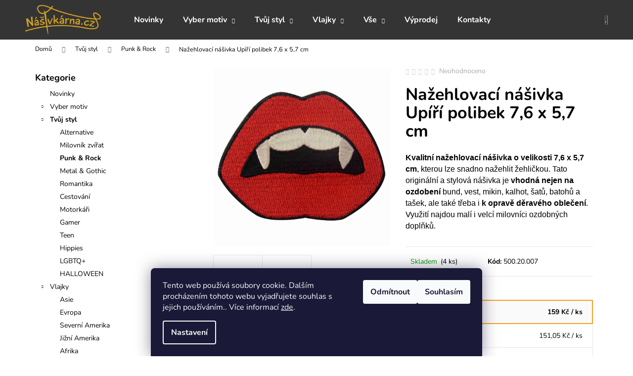

--- FILE ---
content_type: text/html; charset=utf-8
request_url: https://www.nasivkarna.cz/upiri-polibek-nasivka/
body_size: 33066
content:
<!doctype html><html lang="cs" dir="ltr" class="header-background-dark external-fonts-loaded"><head><meta charset="utf-8" /><meta name="viewport" content="width=device-width,initial-scale=1" /><title>Nažehlovací nášivka Upíří polibek 7,6 x 5,7 cm - Nasivkarna.cz Řekni to nášivkou.</title><link rel="preconnect" href="https://cdn.myshoptet.com" /><link rel="dns-prefetch" href="https://cdn.myshoptet.com" /><link rel="preload" href="https://cdn.myshoptet.com/prj/dist/master/cms/libs/jquery/jquery-1.11.3.min.js" as="script" /><link href="https://cdn.myshoptet.com/prj/dist/master/cms/templates/frontend_templates/shared/css/font-face/nunito.css" rel="stylesheet"><link href="https://cdn.myshoptet.com/prj/dist/master/shop/dist/font-shoptet-12.css.d637f40c301981789c16.css" rel="stylesheet"><script>
dataLayer = [];
dataLayer.push({'shoptet' : {
    "pageId": 706,
    "pageType": "productDetail",
    "currency": "CZK",
    "currencyInfo": {
        "decimalSeparator": ",",
        "exchangeRate": 1,
        "priceDecimalPlaces": 2,
        "symbol": "K\u010d",
        "symbolLeft": 0,
        "thousandSeparator": " "
    },
    "language": "cs",
    "projectId": 355644,
    "product": {
        "id": 244,
        "guid": "b3bc6e8a-9cef-11ea-8d68-ecf4bbd79d2f",
        "hasVariants": false,
        "codes": [
            {
                "code": "500.20.007",
                "quantity": "4",
                "stocks": [
                    {
                        "id": "ext",
                        "quantity": "4"
                    }
                ]
            }
        ],
        "code": "500.20.007",
        "name": "Na\u017eehlovac\u00ed n\u00e1\u0161ivka Up\u00ed\u0159\u00ed polibek 7,6 x 5,7 cm",
        "appendix": "",
        "weight": 0.01,
        "currentCategory": "Tv\u016fj styl | Punk & Rock",
        "currentCategoryGuid": "8b85e117-8407-11ea-a6c2-b8ca3a6063f8",
        "defaultCategory": "Tv\u016fj styl | Punk & Rock",
        "defaultCategoryGuid": "8b85e117-8407-11ea-a6c2-b8ca3a6063f8",
        "currency": "CZK",
        "priceWithVat": 159
    },
    "stocks": [
        {
            "id": "ext",
            "title": "Sklad",
            "isDeliveryPoint": 0,
            "visibleOnEshop": 1
        }
    ],
    "cartInfo": {
        "id": null,
        "freeShipping": false,
        "freeShippingFrom": 699,
        "leftToFreeGift": {
            "formattedPrice": "0 K\u010d",
            "priceLeft": 0
        },
        "freeGift": false,
        "leftToFreeShipping": {
            "priceLeft": 699,
            "dependOnRegion": 0,
            "formattedPrice": "699 K\u010d"
        },
        "discountCoupon": [],
        "getNoBillingShippingPrice": {
            "withoutVat": 0,
            "vat": 0,
            "withVat": 0
        },
        "cartItems": [],
        "taxMode": "ORDINARY"
    },
    "cart": [],
    "customer": {
        "priceRatio": 1,
        "priceListId": 1,
        "groupId": null,
        "registered": false,
        "mainAccount": false
    }
}});
dataLayer.push({'cookie_consent' : {
    "marketing": "denied",
    "analytics": "denied"
}});
document.addEventListener('DOMContentLoaded', function() {
    shoptet.consent.onAccept(function(agreements) {
        if (agreements.length == 0) {
            return;
        }
        dataLayer.push({
            'cookie_consent' : {
                'marketing' : (agreements.includes(shoptet.config.cookiesConsentOptPersonalisation)
                    ? 'granted' : 'denied'),
                'analytics': (agreements.includes(shoptet.config.cookiesConsentOptAnalytics)
                    ? 'granted' : 'denied')
            },
            'event': 'cookie_consent'
        });
    });
});
</script>

<!-- Google Tag Manager -->
<script>(function(w,d,s,l,i){w[l]=w[l]||[];w[l].push({'gtm.start':
new Date().getTime(),event:'gtm.js'});var f=d.getElementsByTagName(s)[0],
j=d.createElement(s),dl=l!='dataLayer'?'&l='+l:'';j.async=true;j.src=
'https://www.googletagmanager.com/gtm.js?id='+i+dl;f.parentNode.insertBefore(j,f);
})(window,document,'script','dataLayer','GTM-5QHRCW6');</script>
<!-- End Google Tag Manager -->

<meta property="og:type" content="website"><meta property="og:site_name" content="nasivkarna.cz"><meta property="og:url" content="https://www.nasivkarna.cz/upiri-polibek-nasivka/"><meta property="og:title" content="Nažehlovací nášivka Upíří polibek 7,6 x 5,7 cm - Nasivkarna.cz Řekni to nášivkou."><meta name="author" content="Nasivkarna.cz"><meta name="web_author" content="Shoptet.cz"><meta name="dcterms.rightsHolder" content="www.nasivkarna.cz"><meta name="robots" content="index,follow"><meta property="og:image" content="https://cdn.myshoptet.com/usr/www.nasivkarna.cz/user/shop/big/244-2_nazehlovaci-nasivka-upiri-polibek-7-6-x-5-7-cm.jpg?61d61c69"><meta property="og:description" content="Nažehlovací nášivka Upíří polibek 7,6 x 5,7 cm. Kvalitní nažehlovací nášivka o velikosti 7,6 x 5,7 cm, kterou lze snadno nažehlit žehličkou. Tato originální a stylová nášivka je vhodná nejen na ozdobení bund, vest, mikin, kalhot, šatů, batohů a tašek, ale také třeba i k opravě děravého oblečení. Využití najdou malí i…"><meta name="description" content="Nažehlovací nášivka Upíří polibek 7,6 x 5,7 cm. Kvalitní nažehlovací nášivka o velikosti 7,6 x 5,7 cm, kterou lze snadno nažehlit žehličkou. Tato originální a stylová nášivka je vhodná nejen na ozdobení bund, vest, mikin, kalhot, šatů, batohů a tašek, ale také třeba i k opravě děravého oblečení. Využití najdou malí i…"><meta property="product:price:amount" content="159"><meta property="product:price:currency" content="CZK"><style>:root {--color-primary: #343434;--color-primary-h: 0;--color-primary-s: 0%;--color-primary-l: 20%;--color-primary-hover: #656565;--color-primary-hover-h: 0;--color-primary-hover-s: 0%;--color-primary-hover-l: 40%;--color-secondary: #f4a023;--color-secondary-h: 36;--color-secondary-s: 90%;--color-secondary-l: 55%;--color-secondary-hover: #ce6301;--color-secondary-hover-h: 29;--color-secondary-hover-s: 99%;--color-secondary-hover-l: 41%;--color-tertiary: #DDDDDD;--color-tertiary-h: 0;--color-tertiary-s: 0%;--color-tertiary-l: 87%;--color-tertiary-hover: #DDDDDD;--color-tertiary-hover-h: 0;--color-tertiary-hover-s: 0%;--color-tertiary-hover-l: 87%;--color-header-background: #343434;--template-font: "Nunito";--template-headings-font: "Nunito";--header-background-url: none;--cookies-notice-background: #1A1937;--cookies-notice-color: #F8FAFB;--cookies-notice-button-hover: #f5f5f5;--cookies-notice-link-hover: #27263f;--templates-update-management-preview-mode-content: "Náhled aktualizací šablony je aktivní pro váš prohlížeč."}</style>
    
    <link href="https://cdn.myshoptet.com/prj/dist/master/shop/dist/main-12.less.a712b24f4ee06168baf8.css" rel="stylesheet" />
        
    <script>var shoptet = shoptet || {};</script>
    <script src="https://cdn.myshoptet.com/prj/dist/master/shop/dist/main-3g-header.js.05f199e7fd2450312de2.js"></script>
<!-- User include --><!-- api 427(81) html code header -->
<link rel="stylesheet" href="https://cdn.myshoptet.com/usr/api2.dklab.cz/user/documents/_doplnky/instagram/355644/3/355644_3.css" type="text/css" /><style>
        :root {
            --dklab-instagram-header-color: #000000;  
            --dklab-instagram-header-background: #DDDDDD;  
            --dklab-instagram-font-weight: 700;
            --dklab-instagram-font-size: 120%;
            --dklab-instagram-logoUrl: url(https://cdn.myshoptet.com/usr/api2.dklab.cz/user/documents/_doplnky/instagram/img/logo-duha.png); 
            --dklab-instagram-logo-size-width: 25px;
            --dklab-instagram-logo-size-height: 25px;                        
            --dklab-instagram-hover-content: 0;                        
            --dklab-instagram-padding: 0px;                        
            --dklab-instagram-border-color: #888888;
            
        }
        </style>
<!-- api 473(125) html code header -->

                <style>
                    #order-billing-methods .radio-wrapper[data-guid="a8f5c1eb-9b1d-11ed-90ab-b8ca3a6a5ac4"]:not(.cggooglepay), #order-billing-methods .radio-wrapper[data-guid="a4ac0aa7-66d4-11eb-90ab-b8ca3a6a5ac4"]:not(.cgapplepay) {
                        display: none;
                    }
                </style>
                <script type="text/javascript">
                    document.addEventListener('DOMContentLoaded', function() {
                        if (getShoptetDataLayer('pageType') === 'billingAndShipping') {
                            
                try {
                    if (window.ApplePaySession && window.ApplePaySession.canMakePayments()) {
                        document.querySelector('#order-billing-methods .radio-wrapper[data-guid="a4ac0aa7-66d4-11eb-90ab-b8ca3a6a5ac4"]').classList.add('cgapplepay');
                    }
                } catch (err) {} 
            
                            
                const cgBaseCardPaymentMethod = {
                        type: 'CARD',
                        parameters: {
                            allowedAuthMethods: ["PAN_ONLY", "CRYPTOGRAM_3DS"],
                            allowedCardNetworks: [/*"AMEX", "DISCOVER", "INTERAC", "JCB",*/ "MASTERCARD", "VISA"]
                        }
                };
                
                function cgLoadScript(src, callback)
                {
                    var s,
                        r,
                        t;
                    r = false;
                    s = document.createElement('script');
                    s.type = 'text/javascript';
                    s.src = src;
                    s.onload = s.onreadystatechange = function() {
                        if ( !r && (!this.readyState || this.readyState == 'complete') )
                        {
                            r = true;
                            callback();
                        }
                    };
                    t = document.getElementsByTagName('script')[0];
                    t.parentNode.insertBefore(s, t);
                } 
                
                function cgGetGoogleIsReadyToPayRequest() {
                    return Object.assign(
                        {},
                        {
                            apiVersion: 2,
                            apiVersionMinor: 0
                        },
                        {
                            allowedPaymentMethods: [cgBaseCardPaymentMethod]
                        }
                    );
                }

                function onCgGooglePayLoaded() {
                    let paymentsClient = new google.payments.api.PaymentsClient({environment: 'PRODUCTION'});
                    paymentsClient.isReadyToPay(cgGetGoogleIsReadyToPayRequest()).then(function(response) {
                        if (response.result) {
                            document.querySelector('#order-billing-methods .radio-wrapper[data-guid="a8f5c1eb-9b1d-11ed-90ab-b8ca3a6a5ac4"]').classList.add('cggooglepay');	 	 	 	 	 
                        }
                    })
                    .catch(function(err) {});
                }
                
                cgLoadScript('https://pay.google.com/gp/p/js/pay.js', onCgGooglePayLoaded);
            
                        }
                    });
                </script> 
                
<!-- service 427(81) html code header -->
<link rel="stylesheet" href="https://cdn.myshoptet.com/usr/api2.dklab.cz/user/documents/_doplnky/instagram/font/instagramplus.css" type="text/css" />

<!-- service 1228(847) html code header -->
<link 
rel="stylesheet" 
href="https://cdn.myshoptet.com/usr/dmartini.myshoptet.com/user/documents/upload/dmartini/shop_rating/shop_rating.min.css?140"
data-author="Dominik Martini" 
data-author-web="dmartini.cz">
<!-- service 1714(1298) html code header -->
<link 
rel="stylesheet" 
href="https://cdn.myshoptet.com/usr/dmartini.myshoptet.com/user/documents/upload/dmartini/blog_products/blog_products.min.css?160"
data-author="Dominik Martini" 
data-author-web="dmartini.cz">
<!-- project html code header -->
<style>
.homepage-texts-wrapper .top-products-wrapper{ display: none; }
</style>

<!-- Google Tag Manager -->
<script>(function(w,d,s,l,i){w[l]=w[l]||[];w[l].push({'gtm.start':
new Date().getTime(),event:'gtm.js'});var f=d.getElementsByTagName(s)[0],
j=d.createElement(s),dl=l!='dataLayer'?'&l='+l:'';j.async=true;j.src=
'https://www.googletagmanager.com/gtm.js?id='+i+dl;f.parentNode.insertBefore(j,f);
})(window,document,'script','dataLayer','GTM-5QHRCW6');</script>
<!-- End Google Tag Manager -->

<meta name="google-site-verification" content="u5WJwcBUZoKN0ySbtaNJn4H1kOSMCbU_08F5bCClIQM" />

<style>
.footer-newsletter {display: none !important;}
</style>

<style>
.index-content-wrapper {
display: flex;
flex-direction: column-reverse;
}
</style>

<style type="text/css">
.p-desc{ font-family: Noto sans; font-size: 11pt; }
</style>
<!-- /User include --><link rel="shortcut icon" href="/favicon.ico" type="image/x-icon" /><link rel="canonical" href="https://www.nasivkarna.cz/upiri-polibek-nasivka/" />    <script>
        var _hwq = _hwq || [];
        _hwq.push(['setKey', 'A36317BBD73C14F700B6BD5E16FA34B5']);
        _hwq.push(['setTopPos', '0']);
        _hwq.push(['showWidget', '21']);
        (function() {
            var ho = document.createElement('script');
            ho.src = 'https://cz.im9.cz/direct/i/gjs.php?n=wdgt&sak=A36317BBD73C14F700B6BD5E16FA34B5';
            var s = document.getElementsByTagName('script')[0]; s.parentNode.insertBefore(ho, s);
        })();
    </script>
    <!-- Global site tag (gtag.js) - Google Analytics -->
    <script async src="https://www.googletagmanager.com/gtag/js?id=G-4JMV7VWMV8"></script>
    <script>
        
        window.dataLayer = window.dataLayer || [];
        function gtag(){dataLayer.push(arguments);}
        

                    console.debug('default consent data');

            gtag('consent', 'default', {"ad_storage":"denied","analytics_storage":"denied","ad_user_data":"denied","ad_personalization":"denied","wait_for_update":500});
            dataLayer.push({
                'event': 'default_consent'
            });
        
        gtag('js', new Date());

        
                gtag('config', 'G-4JMV7VWMV8', {"groups":"GA4","send_page_view":false,"content_group":"productDetail","currency":"CZK","page_language":"cs"});
        
                gtag('config', 'AW-16459477094', {"allow_enhanced_conversions":true});
        
        
        
        
        
                    gtag('event', 'page_view', {"send_to":"GA4","page_language":"cs","content_group":"productDetail","currency":"CZK"});
        
                gtag('set', 'currency', 'CZK');

        gtag('event', 'view_item', {
            "send_to": "UA",
            "items": [
                {
                    "id": "500.20.007",
                    "name": "Na\u017eehlovac\u00ed n\u00e1\u0161ivka Up\u00ed\u0159\u00ed polibek 7,6 x 5,7 cm",
                    "category": "Tv\u016fj styl \/ Punk & Rock",
                                                            "price": 131.4
                }
            ]
        });
        
        
        
        
        
                    gtag('event', 'view_item', {"send_to":"GA4","page_language":"cs","content_group":"productDetail","value":131.40000000000001,"currency":"CZK","items":[{"item_id":"500.20.007","item_name":"Na\u017eehlovac\u00ed n\u00e1\u0161ivka Up\u00ed\u0159\u00ed polibek 7,6 x 5,7 cm","item_category":"Tv\u016fj styl","item_category2":"Punk & Rock","price":131.40000000000001,"quantity":1,"index":0}]});
        
        
        
        
        
        
        
        document.addEventListener('DOMContentLoaded', function() {
            if (typeof shoptet.tracking !== 'undefined') {
                for (var id in shoptet.tracking.bannersList) {
                    gtag('event', 'view_promotion', {
                        "send_to": "UA",
                        "promotions": [
                            {
                                "id": shoptet.tracking.bannersList[id].id,
                                "name": shoptet.tracking.bannersList[id].name,
                                "position": shoptet.tracking.bannersList[id].position
                            }
                        ]
                    });
                }
            }

            shoptet.consent.onAccept(function(agreements) {
                if (agreements.length !== 0) {
                    console.debug('gtag consent accept');
                    var gtagConsentPayload =  {
                        'ad_storage': agreements.includes(shoptet.config.cookiesConsentOptPersonalisation)
                            ? 'granted' : 'denied',
                        'analytics_storage': agreements.includes(shoptet.config.cookiesConsentOptAnalytics)
                            ? 'granted' : 'denied',
                                                                                                'ad_user_data': agreements.includes(shoptet.config.cookiesConsentOptPersonalisation)
                            ? 'granted' : 'denied',
                        'ad_personalization': agreements.includes(shoptet.config.cookiesConsentOptPersonalisation)
                            ? 'granted' : 'denied',
                        };
                    console.debug('update consent data', gtagConsentPayload);
                    gtag('consent', 'update', gtagConsentPayload);
                    dataLayer.push(
                        { 'event': 'update_consent' }
                    );
                }
            });
        });
    </script>
<script>
    (function(t, r, a, c, k, i, n, g) { t['ROIDataObject'] = k;
    t[k]=t[k]||function(){ (t[k].q=t[k].q||[]).push(arguments) },t[k].c=i;n=r.createElement(a),
    g=r.getElementsByTagName(a)[0];n.async=1;n.src=c;g.parentNode.insertBefore(n,g)
    })(window, document, 'script', '//www.heureka.cz/ocm/sdk.js?source=shoptet&version=2&page=product_detail', 'heureka', 'cz');

    heureka('set_user_consent', 0);
</script>
</head><body class="desktop id-706 in-punk template-12 type-product type-detail multiple-columns-body columns-mobile-2 columns-3 ums_forms_redesign--off ums_a11y_category_page--on ums_discussion_rating_forms--off ums_flags_display_unification--on ums_a11y_login--on mobile-header-version-0"><noscript>
    <style>
        #header {
            padding-top: 0;
            position: relative !important;
            top: 0;
        }
        .header-navigation {
            position: relative !important;
        }
        .overall-wrapper {
            margin: 0 !important;
        }
        body:not(.ready) {
            visibility: visible !important;
        }
    </style>
    <div class="no-javascript">
        <div class="no-javascript__title">Musíte změnit nastavení vašeho prohlížeče</div>
        <div class="no-javascript__text">Podívejte se na: <a href="https://www.google.com/support/bin/answer.py?answer=23852">Jak povolit JavaScript ve vašem prohlížeči</a>.</div>
        <div class="no-javascript__text">Pokud používáte software na blokování reklam, může být nutné povolit JavaScript z této stránky.</div>
        <div class="no-javascript__text">Děkujeme.</div>
    </div>
</noscript>

        <div id="fb-root"></div>
        <script>
            window.fbAsyncInit = function() {
                FB.init({
//                    appId            : 'your-app-id',
                    autoLogAppEvents : true,
                    xfbml            : true,
                    version          : 'v19.0'
                });
            };
        </script>
        <script async defer crossorigin="anonymous" src="https://connect.facebook.net/cs_CZ/sdk.js"></script>
<!-- Google Tag Manager (noscript) -->
<noscript><iframe src="https://www.googletagmanager.com/ns.html?id=GTM-5QHRCW6"
height="0" width="0" style="display:none;visibility:hidden"></iframe></noscript>
<!-- End Google Tag Manager (noscript) -->

    <div class="siteCookies siteCookies--bottom siteCookies--dark js-siteCookies" role="dialog" data-testid="cookiesPopup" data-nosnippet>
        <div class="siteCookies__form">
            <div class="siteCookies__content">
                <div class="siteCookies__text">
                    Tento web používá soubory cookie. Dalším procházením tohoto webu vyjadřujete souhlas s jejich používáním.. Více informací <a href="https://355644.myshoptet.com/podminky-ochrany-osobnich-udaju/" target="\">zde</a>.
                </div>
                <p class="siteCookies__links">
                    <button class="siteCookies__link js-cookies-settings" aria-label="Nastavení cookies" data-testid="cookiesSettings">Nastavení</button>
                </p>
            </div>
            <div class="siteCookies__buttonWrap">
                                    <button class="siteCookies__button js-cookiesConsentSubmit" value="reject" aria-label="Odmítnout cookies" data-testid="buttonCookiesReject">Odmítnout</button>
                                <button class="siteCookies__button js-cookiesConsentSubmit" value="all" aria-label="Přijmout cookies" data-testid="buttonCookiesAccept">Souhlasím</button>
            </div>
        </div>
        <script>
            document.addEventListener("DOMContentLoaded", () => {
                const siteCookies = document.querySelector('.js-siteCookies');
                document.addEventListener("scroll", shoptet.common.throttle(() => {
                    const st = document.documentElement.scrollTop;
                    if (st > 1) {
                        siteCookies.classList.add('siteCookies--scrolled');
                    } else {
                        siteCookies.classList.remove('siteCookies--scrolled');
                    }
                }, 100));
            });
        </script>
    </div>
<a href="#content" class="skip-link sr-only">Přejít na obsah</a><div class="overall-wrapper">
    <div class="user-action">
                        <dialog id="login" class="dialog dialog--modal dialog--fullscreen js-dialog--modal" aria-labelledby="loginHeading">
        <div class="dialog__close dialog__close--arrow">
                        <button type="button" class="btn toggle-window-arr" data-dialog-close data-testid="backToShop">Zpět <span>do obchodu</span></button>
            </div>
        <div class="dialog__wrapper">
            <div class="dialog__content dialog__content--form">
                <div class="dialog__header">
                    <h2 id="loginHeading" class="dialog__heading dialog__heading--login">Přihlášení k vašemu účtu</h2>
                </div>
                <div id="customerLogin" class="dialog__body">
                    <form action="/action/Customer/Login/" method="post" id="formLoginIncluded" class="csrf-enabled formLogin" data-testid="formLogin"><input type="hidden" name="referer" value="" /><div class="form-group"><div class="input-wrapper email js-validated-element-wrapper no-label"><input type="email" name="email" class="form-control" autofocus placeholder="E-mailová adresa (např. jan@novak.cz)" data-testid="inputEmail" autocomplete="email" required /></div></div><div class="form-group"><div class="input-wrapper password js-validated-element-wrapper no-label"><input type="password" name="password" class="form-control" placeholder="Heslo" data-testid="inputPassword" autocomplete="current-password" required /><span class="no-display">Nemůžete vyplnit toto pole</span><input type="text" name="surname" value="" class="no-display" /></div></div><div class="form-group"><div class="login-wrapper"><button type="submit" class="btn btn-secondary btn-text btn-login" data-testid="buttonSubmit">Přihlásit se</button><div class="password-helper"><a href="/registrace/" data-testid="signup" rel="nofollow">Nová registrace</a><a href="/klient/zapomenute-heslo/" rel="nofollow">Zapomenuté heslo</a></div></div></div><div class="social-login-buttons"><div class="social-login-buttons-divider"><span>nebo</span></div><div class="form-group"><a href="/action/Social/login/?provider=Facebook" class="login-btn facebook" rel="nofollow"><span class="login-facebook-icon"></span><strong>Přihlásit se přes Facebook</strong></a></div><div class="form-group"><a href="/action/Social/login/?provider=Google" class="login-btn google" rel="nofollow"><span class="login-google-icon"></span><strong>Přihlásit se přes Google</strong></a></div></div></form>
                </div>
            </div>
        </div>
    </dialog>
            </div>
<header id="header"><div class="container navigation-wrapper"><div class="site-name"><a href="/" data-testid="linkWebsiteLogo"><img src="https://cdn.myshoptet.com/usr/www.nasivkarna.cz/user/logos/logo_nasivkarna.png" alt="Nasivkarna.cz" fetchpriority="low" /></a></div><nav id="navigation" aria-label="Hlavní menu" data-collapsible="true"><div class="navigation-in menu"><ul class="menu-level-1" role="menubar" data-testid="headerMenuItems"><li class="menu-item-886" role="none"><a href="/kategorie/novinky/" data-testid="headerMenuItem" role="menuitem" aria-expanded="false"><b>Novinky</b></a></li>
<li class="menu-item-718 ext" role="none"><a href="/kategorie/podle-motivu/" data-testid="headerMenuItem" role="menuitem" aria-haspopup="true" aria-expanded="false"><b>Vyber motiv</b><span class="submenu-arrow"></span></a><ul class="menu-level-2" aria-label="Vyber motiv" tabindex="-1" role="menu"><li class="menu-item-739" role="none"><a href="/kategorie/zvirata/" data-image="https://cdn.myshoptet.com/usr/www.nasivkarna.cz/user/categories/thumb/kategorie_zvirata.jpg" data-testid="headerMenuItem" role="menuitem"><span>Zvířata</span></a>
                        </li><li class="menu-item-724" role="none"><a href="/kategorie/krajina/" data-image="https://cdn.myshoptet.com/usr/www.nasivkarna.cz/user/categories/thumb/kategorie_krajina.jpg" data-testid="headerMenuItem" role="menuitem"><span>Krajina</span></a>
                        </li><li class="menu-item-721" role="none"><a href="/kategorie/kvetiny/" data-image="https://cdn.myshoptet.com/usr/www.nasivkarna.cz/user/categories/thumb/kategorie_kvetina.jpg" data-testid="headerMenuItem" role="menuitem"><span>Květiny</span></a>
                        </li><li class="menu-item-727" role="none"><a href="/kategorie/laska/" data-image="https://cdn.myshoptet.com/usr/www.nasivkarna.cz/user/categories/thumb/kategorie_laska.jpg" data-testid="headerMenuItem" role="menuitem"><span>Láska</span></a>
                        </li><li class="menu-item-751" role="none"><a href="/kategorie/jidlo/" data-image="https://cdn.myshoptet.com/usr/www.nasivkarna.cz/user/categories/thumb/jidlo.jpg" data-testid="headerMenuItem" role="menuitem"><span>Jídlo</span></a>
                        </li><li class="menu-item-763" role="none"><a href="/kategorie/vesmir/" data-image="https://cdn.myshoptet.com/usr/www.nasivkarna.cz/user/categories/thumb/2743.png" data-testid="headerMenuItem" role="menuitem"><span>Vesmír</span></a>
                        </li><li class="menu-item-919" role="none"><a href="/kategorie/ufo/" data-image="https://cdn.myshoptet.com/usr/www.nasivkarna.cz/user/categories/thumb/346-2.jpg" data-testid="headerMenuItem" role="menuitem"><span>UFO</span></a>
                        </li><li class="menu-item-766" role="none"><a href="/kategorie/cernobile/" data-image="https://cdn.myshoptet.com/usr/www.nasivkarna.cz/user/categories/thumb/027_jing_jang_nasivka.jpg" data-testid="headerMenuItem" role="menuitem"><span>Černobílé</span></a>
                        </li><li class="menu-item-922" role="none"><a href="/kategorie/lebky/" data-image="https://cdn.myshoptet.com/usr/www.nasivkarna.cz/user/categories/thumb/2821.png" data-testid="headerMenuItem" role="menuitem"><span>Lebky</span></a>
                        </li><li class="menu-item-748" role="none"><a href="/kategorie/nabozenske/" data-image="https://cdn.myshoptet.com/usr/www.nasivkarna.cz/user/categories/thumb/574-2_nazehlovaci-nasivka-oko-ruce-vsevidouci-8-8-x-8-8-cm.jpg" data-testid="headerMenuItem" role="menuitem"><span>Náboženské</span></a>
                        </li><li class="menu-item-790" role="none"><a href="/kategorie/s-koralky/" data-image="https://cdn.myshoptet.com/usr/www.nasivkarna.cz/user/categories/thumb/s_koralky.png" data-testid="headerMenuItem" role="menuitem"><span>s Korálky</span></a>
                        </li><li class="menu-item-769" role="none"><a href="/kategorie/svitici-ve-tme/" data-image="https://cdn.myshoptet.com/usr/www.nasivkarna.cz/user/categories/thumb/88-3_nazehlovaci-nasivka--prostrednicek-kostlivce-a-svitici-ve-tme-7-x-11-2-cm.jpg" data-testid="headerMenuItem" role="menuitem"><span>Svítící ve tmě</span></a>
                        </li><li class="menu-item-954" role="none"><a href="/kategorie/bitcoin/" data-image="https://cdn.myshoptet.com/usr/www.nasivkarna.cz/user/categories/thumb/bitcoin_moon.png" data-testid="headerMenuItem" role="menuitem"><span>Bitcoin</span></a>
                        </li><li class="menu-item-966" role="none"><a href="/kategorie/texty-a-pismena/" data-image="https://cdn.myshoptet.com/usr/www.nasivkarna.cz/user/categories/thumb/abc-1-1.png" data-testid="headerMenuItem" role="menuitem"><span>Texty a písmena</span></a>
                        </li></ul></li>
<li class="menu-item-700 ext" role="none"><a href="/kategorie/tvuj-styl/" data-testid="headerMenuItem" role="menuitem" aria-haspopup="true" aria-expanded="false"><b>Tvůj styl</b><span class="submenu-arrow"></span></a><ul class="menu-level-2" aria-label="Tvůj styl" tabindex="-1" role="menu"><li class="menu-item-772" role="none"><a href="/kategorie/alternative/" data-image="https://cdn.myshoptet.com/usr/www.nasivkarna.cz/user/categories/thumb/196_fialove_oko_voko_nasivka.jpg" data-testid="headerMenuItem" role="menuitem"><span>Alternative</span></a>
                        </li><li class="menu-item-787" role="none"><a href="/kategorie/milovnik-zvirat/" data-image="https://cdn.myshoptet.com/usr/www.nasivkarna.cz/user/categories/thumb/milovniky_zvirat.png" data-testid="headerMenuItem" role="menuitem"><span>Milovník zvířat</span></a>
                        </li><li class="menu-item-706 active" role="none"><a href="/kategorie/punk/" data-image="https://cdn.myshoptet.com/usr/www.nasivkarna.cz/user/categories/thumb/punk.jpg" data-testid="headerMenuItem" role="menuitem"><span>Punk &amp; Rock</span></a>
                        </li><li class="menu-item-884" role="none"><a href="/kategorie/metal-gothic/" data-image="https://cdn.myshoptet.com/usr/www.nasivkarna.cz/user/categories/thumb/541-2_nazehlovaci-nasivka-rock-n-rollova-slast-4-2-x-9-8-cm.jpg" data-testid="headerMenuItem" role="menuitem"><span>Metal &amp; Gothic</span></a>
                        </li><li class="menu-item-733" role="none"><a href="/kategorie/romantika/" data-image="https://cdn.myshoptet.com/usr/www.nasivkarna.cz/user/categories/thumb/romantika.jpg" data-testid="headerMenuItem" role="menuitem"><span>Romantika</span></a>
                        </li><li class="menu-item-754" role="none"><a href="/kategorie/cestovani/" data-image="https://cdn.myshoptet.com/usr/www.nasivkarna.cz/user/categories/thumb/ekologie.jpg" data-testid="headerMenuItem" role="menuitem"><span>Cestování</span></a>
                        </li><li class="menu-item-730" role="none"><a href="/kategorie/motorkari/" data-image="https://cdn.myshoptet.com/usr/www.nasivkarna.cz/user/categories/thumb/760-1_nazehlovaci-nasivka-lebka-8-4-x-11-cm.png" data-testid="headerMenuItem" role="menuitem"><span>Motorkáři</span></a>
                        </li><li class="menu-item-778" role="none"><a href="/kategorie/gamer/" data-image="https://cdn.myshoptet.com/usr/www.nasivkarna.cz/user/categories/thumb/1234-1_gameboy-color-nasivka_(1).png" data-testid="headerMenuItem" role="menuitem"><span>Gamer</span></a>
                        </li><li class="menu-item-775" role="none"><a href="/kategorie/teen/" data-image="https://cdn.myshoptet.com/usr/www.nasivkarna.cz/user/categories/thumb/433_boty_converse_zelene_ruzova_nasivka.jpg" data-testid="headerMenuItem" role="menuitem"><span>Teen</span></a>
                        </li><li class="menu-item-885" role="none"><a href="/kategorie/hippies/" data-image="https://cdn.myshoptet.com/usr/www.nasivkarna.cz/user/categories/thumb/2679_love-bus.png" data-testid="headerMenuItem" role="menuitem"><span>Hippies</span></a>
                        </li><li class="menu-item-781" role="none"><a href="/kategorie/lgbt/" data-image="https://cdn.myshoptet.com/usr/www.nasivkarna.cz/user/categories/thumb/153_duha_nasivka.jpg" data-testid="headerMenuItem" role="menuitem"><span>LGBTQ+</span></a>
                        </li><li class="menu-item-932" role="none"><a href="/kategorie/halloween/" data-image="https://cdn.myshoptet.com/usr/www.nasivkarna.cz/user/categories/thumb/duch.png" data-testid="headerMenuItem" role="menuitem"><span>HALLOWEEN</span></a>
                        </li></ul></li>
<li class="menu-item-745 ext" role="none"><a href="/kategorie/vlajky/" data-testid="headerMenuItem" role="menuitem" aria-haspopup="true" aria-expanded="false"><b>Vlajky</b><span class="submenu-arrow"></span></a><ul class="menu-level-2" aria-label="Vlajky" tabindex="-1" role="menu"><li class="menu-item-802" role="none"><a href="/kategorie/asie/" data-image="https://cdn.myshoptet.com/usr/www.nasivkarna.cz/user/categories/thumb/asie.jpg" data-testid="headerMenuItem" role="menuitem"><span>Asie</span></a>
                        </li><li class="menu-item-805" role="none"><a href="/kategorie/evropa/" data-image="https://cdn.myshoptet.com/usr/www.nasivkarna.cz/user/categories/thumb/evropa.jpg" data-testid="headerMenuItem" role="menuitem"><span>Evropa</span></a>
                        </li><li class="menu-item-808" role="none"><a href="/kategorie/severni-amerika/" data-image="https://cdn.myshoptet.com/usr/www.nasivkarna.cz/user/categories/thumb/severni_amerika.jpg" data-testid="headerMenuItem" role="menuitem"><span>Severní Amerika</span></a>
                        </li><li class="menu-item-814" role="none"><a href="/kategorie/jizni-amerika/" data-image="https://cdn.myshoptet.com/usr/www.nasivkarna.cz/user/categories/thumb/jizni_amerika.jpg" data-testid="headerMenuItem" role="menuitem"><span>Jižní Amerika</span></a>
                        </li><li class="menu-item-817" role="none"><a href="/kategorie/afrika/" data-image="https://cdn.myshoptet.com/usr/www.nasivkarna.cz/user/categories/thumb/afrika.jpg" data-testid="headerMenuItem" role="menuitem"><span>Afrika</span></a>
                        </li><li class="menu-item-820" role="none"><a href="/kategorie/australie-a-oceanie/" data-image="https://cdn.myshoptet.com/usr/www.nasivkarna.cz/user/categories/thumb/australie.jpg" data-testid="headerMenuItem" role="menuitem"><span>Austrálie a Oceánie</span></a>
                        </li></ul></li>
<li class="menu-item-837 ext" role="none"><a href="/kategorie/vse/" data-testid="headerMenuItem" role="menuitem" aria-haspopup="true" aria-expanded="false"><b>Vše</b><span class="submenu-arrow"></span></a><ul class="menu-level-2" aria-label="Vše" tabindex="-1" role="menu"><li class="menu-item-703" role="none"><a href="/kategorie/pro-tebe/" data-testid="headerMenuItem" role="menuitem"><span>Pro tebe</span></a>
                        </li></ul></li>
<li class="menu-item-999" role="none"><a href="/kategorie/vyprodej/" data-testid="headerMenuItem" role="menuitem" aria-expanded="false"><b>Výprodej</b></a></li>
<li class="menu-item-29" role="none"><a href="/kontakty/" data-testid="headerMenuItem" role="menuitem" aria-expanded="false"><b>Kontakty</b></a></li>
</ul></div><span class="navigation-close"></span></nav><div class="menu-helper" data-testid="hamburgerMenu"><span>Více</span></div>

    <div class="navigation-buttons">
                <a href="#" class="toggle-window" data-target="search" data-testid="linkSearchIcon"><span class="sr-only">Hledat</span></a>
                    
        <button class="top-nav-button top-nav-button-login" type="button" data-dialog-id="login" aria-haspopup="dialog" aria-controls="login" data-testid="signin">
            <span class="sr-only">Přihlášení</span>
        </button>
                    <a href="/kosik/" class="toggle-window cart-count" data-target="cart" data-testid="headerCart" rel="nofollow" aria-haspopup="dialog" aria-expanded="false" aria-controls="cart-widget"><span class="sr-only">Nákupní košík</span></a>
        <a href="#" class="toggle-window" data-target="navigation" data-testid="hamburgerMenu"><span class="sr-only">Menu</span></a>
    </div>

</div></header><!-- / header -->


<div id="content-wrapper" class="container content-wrapper">
    
                                <div class="breadcrumbs" itemscope itemtype="https://schema.org/BreadcrumbList">
                                                                            <span id="navigation-first" data-basetitle="Nasivkarna.cz" itemprop="itemListElement" itemscope itemtype="https://schema.org/ListItem">
                <a href="/" itemprop="item" ><span itemprop="name">Domů</span></a>
                <span class="navigation-bullet">/</span>
                <meta itemprop="position" content="1" />
            </span>
                                <span id="navigation-1" itemprop="itemListElement" itemscope itemtype="https://schema.org/ListItem">
                <a href="/kategorie/tvuj-styl/" itemprop="item" data-testid="breadcrumbsSecondLevel"><span itemprop="name">Tvůj styl</span></a>
                <span class="navigation-bullet">/</span>
                <meta itemprop="position" content="2" />
            </span>
                                <span id="navigation-2" itemprop="itemListElement" itemscope itemtype="https://schema.org/ListItem">
                <a href="/kategorie/punk/" itemprop="item" data-testid="breadcrumbsSecondLevel"><span itemprop="name">Punk &amp; Rock</span></a>
                <span class="navigation-bullet">/</span>
                <meta itemprop="position" content="3" />
            </span>
                                            <span id="navigation-3" itemprop="itemListElement" itemscope itemtype="https://schema.org/ListItem" data-testid="breadcrumbsLastLevel">
                <meta itemprop="item" content="https://www.nasivkarna.cz/upiri-polibek-nasivka/" />
                <meta itemprop="position" content="4" />
                <span itemprop="name" data-title="Nažehlovací nášivka Upíří polibek 7,6 x 5,7 cm">Nažehlovací nášivka Upíří polibek 7,6 x 5,7 cm <span class="appendix"></span></span>
            </span>
            </div>
            
    <div class="content-wrapper-in">
                                                <aside class="sidebar sidebar-left"  data-testid="sidebarMenu">
                                                                                                <div class="sidebar-inner">
                                                                                                        <div class="box box-bg-variant box-categories">    <div class="skip-link__wrapper">
        <span id="categories-start" class="skip-link__target js-skip-link__target sr-only" tabindex="-1">&nbsp;</span>
        <a href="#categories-end" class="skip-link skip-link--start sr-only js-skip-link--start">Přeskočit kategorie</a>
    </div>

<h4>Kategorie</h4>


<div id="categories"><div class="categories cat-01 expanded" id="cat-886"><div class="topic"><a href="/kategorie/novinky/">Novinky<span class="cat-trigger">&nbsp;</span></a></div></div><div class="categories cat-02 expandable external" id="cat-718"><div class="topic"><a href="/kategorie/podle-motivu/">Vyber motiv<span class="cat-trigger">&nbsp;</span></a></div>

    </div><div class="categories cat-01 expandable active expanded" id="cat-700"><div class="topic child-active"><a href="/kategorie/tvuj-styl/">Tvůj styl<span class="cat-trigger">&nbsp;</span></a></div>

                    <ul class=" active expanded">
                                        <li >
                <a href="/kategorie/alternative/">
                    Alternative
                                    </a>
                                                                </li>
                                <li >
                <a href="/kategorie/milovnik-zvirat/">
                    Milovník zvířat
                                    </a>
                                                                </li>
                                <li class="
                active                                                 ">
                <a href="/kategorie/punk/">
                    Punk &amp; Rock
                                    </a>
                                                                </li>
                                <li >
                <a href="/kategorie/metal-gothic/">
                    Metal &amp; Gothic
                                    </a>
                                                                </li>
                                <li >
                <a href="/kategorie/romantika/">
                    Romantika
                                    </a>
                                                                </li>
                                <li >
                <a href="/kategorie/cestovani/">
                    Cestování
                                    </a>
                                                                </li>
                                <li >
                <a href="/kategorie/motorkari/">
                    Motorkáři
                                    </a>
                                                                </li>
                                <li >
                <a href="/kategorie/gamer/">
                    Gamer
                                    </a>
                                                                </li>
                                <li >
                <a href="/kategorie/teen/">
                    Teen
                                    </a>
                                                                </li>
                                <li >
                <a href="/kategorie/hippies/">
                    Hippies
                                    </a>
                                                                </li>
                                <li >
                <a href="/kategorie/lgbt/">
                    LGBTQ+
                                    </a>
                                                                </li>
                                <li >
                <a href="/kategorie/halloween/">
                    HALLOWEEN
                                    </a>
                                                                </li>
                </ul>
    </div><div class="categories cat-02 expandable expanded" id="cat-745"><div class="topic"><a href="/kategorie/vlajky/">Vlajky<span class="cat-trigger">&nbsp;</span></a></div>

                    <ul class=" expanded">
                                        <li >
                <a href="/kategorie/asie/">
                    Asie
                                    </a>
                                                                </li>
                                <li >
                <a href="/kategorie/evropa/">
                    Evropa
                                    </a>
                                                                </li>
                                <li >
                <a href="/kategorie/severni-amerika/">
                    Severní Amerika
                                    </a>
                                                                </li>
                                <li >
                <a href="/kategorie/jizni-amerika/">
                    Jižní Amerika
                                    </a>
                                                                </li>
                                <li >
                <a href="/kategorie/afrika/">
                    Afrika
                                    </a>
                                                                </li>
                                <li >
                <a href="/kategorie/australie-a-oceanie/">
                    Austrálie a Oceánie
                                    </a>
                                                                </li>
                </ul>
    </div><div class="categories cat-01 expandable expanded" id="cat-837"><div class="topic"><a href="/kategorie/vse/">Vše<span class="cat-trigger">&nbsp;</span></a></div>

                    <ul class=" expanded">
                                        <li class="
                                 expandable                 expanded                ">
                <a href="/kategorie/pro-tebe/">
                    Pro tebe
                    <span class="cat-trigger">&nbsp;</span>                </a>
                                                            

                    <ul class=" expanded">
                                        <li >
                <a href="/kategorie/pro-deti/">
                    Děti
                                    </a>
                                                                </li>
                                <li >
                <a href="/kategorie/zeny/">
                    Ženy
                                    </a>
                                                                </li>
                                <li >
                <a href="/kategorie/muzi/">
                    Muži
                                    </a>
                                                                </li>
                </ul>
    
                                                </li>
                </ul>
    </div><div class="categories cat-02 expanded" id="cat-999"><div class="topic"><a href="/kategorie/vyprodej/">Výprodej<span class="cat-trigger">&nbsp;</span></a></div></div></div>

    <div class="skip-link__wrapper">
        <a href="#categories-start" class="skip-link skip-link--end sr-only js-skip-link--end" tabindex="-1" hidden>Přeskočit kategorie</a>
        <span id="categories-end" class="skip-link__target js-skip-link__target sr-only" tabindex="-1">&nbsp;</span>
    </div>
</div>
                                                                                                            <div class="box box-bg-default box-sm box-topProducts">        <div class="top-products-wrapper js-top10" >
        <h4><span>Top 10 produktů</span></h4>
        <ol class="top-products">
                            <li class="display-image">
                                            <a href="/nalepovaci-nasivka-zelena-beruska-3-5-x-4-cm/" class="top-products-image">
                            <img src="data:image/svg+xml,%3Csvg%20width%3D%22100%22%20height%3D%22100%22%20xmlns%3D%22http%3A%2F%2Fwww.w3.org%2F2000%2Fsvg%22%3E%3C%2Fsvg%3E" alt="zelená beruska" width="100" height="100"  data-src="https://cdn.myshoptet.com/usr/www.nasivkarna.cz/user/shop/related/3498_zelena-beruska.png?673c62c1" fetchpriority="low" />
                        </a>
                                        <a href="/nalepovaci-nasivka-zelena-beruska-3-5-x-4-cm/" class="top-products-content">
                        <span class="top-products-name">  Nalepovací nášivka Zelená beruška 3,5 x 4 cm</span>
                        
                                                        <strong>
                                39 Kč
                                

                            </strong>
                                                    
                    </a>
                </li>
                            <li class="display-image">
                                            <a href="/nalepovaci-nasivka-soot-sprites-zeleny-4-5-x-3-cm/" class="top-products-image">
                            <img src="data:image/svg+xml,%3Csvg%20width%3D%22100%22%20height%3D%22100%22%20xmlns%3D%22http%3A%2F%2Fwww.w3.org%2F2000%2Fsvg%22%3E%3C%2Fsvg%3E" alt="zelený" width="100" height="100"  data-src="https://cdn.myshoptet.com/usr/www.nasivkarna.cz/user/shop/related/3876-1_zeleny.png?68271431" fetchpriority="low" />
                        </a>
                                        <a href="/nalepovaci-nasivka-soot-sprites-zeleny-4-5-x-3-cm/" class="top-products-content">
                        <span class="top-products-name">  Nalepovací nášivka Soot Sprites zelený 4,5 x 3 cm</span>
                        
                                                        <strong>
                                129 Kč
                                

                            </strong>
                                                    
                    </a>
                </li>
                            <li class="display-image">
                                            <a href="/nazehlovaci-nasivka-ceska-republika-vlajka-8-8-x-5-6-cm/" class="top-products-image">
                            <img src="data:image/svg+xml,%3Csvg%20width%3D%22100%22%20height%3D%22100%22%20xmlns%3D%22http%3A%2F%2Fwww.w3.org%2F2000%2Fsvg%22%3E%3C%2Fsvg%3E" alt="Bez názvu 3" width="100" height="100"  data-src="https://cdn.myshoptet.com/usr/www.nasivkarna.cz/user/shop/related/3166-1_bez-nazvu-3.png?66c5b3e1" fetchpriority="low" />
                        </a>
                                        <a href="/nazehlovaci-nasivka-ceska-republika-vlajka-8-8-x-5-6-cm/" class="top-products-content">
                        <span class="top-products-name">  Nažehlovací nášivka Česká republika vlajka 8,8 x 5,6 cm <span class="product-appendix"> Česko</span></span>
                        
                                                        <strong>
                                189 Kč
                                

                            </strong>
                                                    
                    </a>
                </li>
                            <li class="display-image">
                                            <a href="/nazehlovaci-nasivka-zarive-kvety-7-5-cm-x-7-5-cm/" class="top-products-image">
                            <img src="data:image/svg+xml,%3Csvg%20width%3D%22100%22%20height%3D%22100%22%20xmlns%3D%22http%3A%2F%2Fwww.w3.org%2F2000%2Fsvg%22%3E%3C%2Fsvg%3E" alt="kytky" width="100" height="100"  data-src="https://cdn.myshoptet.com/usr/www.nasivkarna.cz/user/shop/related/3810_kytky.png?67f4f1ab" fetchpriority="low" />
                        </a>
                                        <a href="/nazehlovaci-nasivka-zarive-kvety-7-5-cm-x-7-5-cm/" class="top-products-content">
                        <span class="top-products-name">  Nažehlovací nášivka Zářivé květy 7,5 cm x 7,5 cm</span>
                        
                                                        <strong>
                                189 Kč
                                

                            </strong>
                                                    
                    </a>
                </li>
                            <li class="display-image">
                                            <a href="/nalepovaci-nasivka-panda-spici-5-x-4-cm/" class="top-products-image">
                            <img src="data:image/svg+xml,%3Csvg%20width%3D%22100%22%20height%3D%22100%22%20xmlns%3D%22http%3A%2F%2Fwww.w3.org%2F2000%2Fsvg%22%3E%3C%2Fsvg%3E" alt="panda spící" width="100" height="100"  data-src="https://cdn.myshoptet.com/usr/www.nasivkarna.cz/user/shop/related/3717-1_panda-spici.png?67c1a916" fetchpriority="low" />
                        </a>
                                        <a href="/nalepovaci-nasivka-panda-spici-5-x-4-cm/" class="top-products-content">
                        <span class="top-products-name">  Nalepovací nášivka Panda spící 5 x 4 cm</span>
                        
                                                        <strong>
                                129 Kč
                                

                            </strong>
                                                    
                    </a>
                </li>
                            <li class="display-image">
                                            <a href="/nazehlovaci-nasivka-jesterka-5-cm-x-10-6-cm/" class="top-products-image">
                            <img src="data:image/svg+xml,%3Csvg%20width%3D%22100%22%20height%3D%22100%22%20xmlns%3D%22http%3A%2F%2Fwww.w3.org%2F2000%2Fsvg%22%3E%3C%2Fsvg%3E" alt="ještěrka" width="100" height="100"  data-src="https://cdn.myshoptet.com/usr/www.nasivkarna.cz/user/shop/related/3082_jesterka.png?66a77a16" fetchpriority="low" />
                        </a>
                                        <a href="/nazehlovaci-nasivka-jesterka-5-cm-x-10-6-cm/" class="top-products-content">
                        <span class="top-products-name">  Nažehlovací nášivka Ještěrka 5 cm x 10,6 cm</span>
                        
                                                        <strong>
                                189 Kč
                                

                            </strong>
                                                    
                    </a>
                </li>
                            <li class="display-image">
                                            <a href="/nazehlovaci-nasivka-indianska-lebka-10-x-13-5-cm/" class="top-products-image">
                            <img src="data:image/svg+xml,%3Csvg%20width%3D%22100%22%20height%3D%22100%22%20xmlns%3D%22http%3A%2F%2Fwww.w3.org%2F2000%2Fsvg%22%3E%3C%2Fsvg%3E" alt="lebka apač" width="100" height="100"  data-src="https://cdn.myshoptet.com/usr/www.nasivkarna.cz/user/shop/related/2782_lebka-apac.png?663c8122" fetchpriority="low" />
                        </a>
                                        <a href="/nazehlovaci-nasivka-indianska-lebka-10-x-13-5-cm/" class="top-products-content">
                        <span class="top-products-name">  Nažehlovací nášivka Indiánská lebka 10 x 13,5 cm</span>
                        
                                                        <strong>
                                219 Kč
                                

                            </strong>
                                                    
                    </a>
                </li>
                            <li class="display-image">
                                            <a href="/nazehlovaci-nasivka-zadek-pod-vodou-8-5-x-8-5-cm/" class="top-products-image">
                            <img src="data:image/svg+xml,%3Csvg%20width%3D%22100%22%20height%3D%22100%22%20xmlns%3D%22http%3A%2F%2Fwww.w3.org%2F2000%2Fsvg%22%3E%3C%2Fsvg%3E" alt="voda" width="100" height="100"  data-src="https://cdn.myshoptet.com/usr/www.nasivkarna.cz/user/shop/related/2770_voda.png?663c746e" fetchpriority="low" />
                        </a>
                                        <a href="/nazehlovaci-nasivka-zadek-pod-vodou-8-5-x-8-5-cm/" class="top-products-content">
                        <span class="top-products-name">  Nažehlovací nášivka Zadek pod vodou 8,5 x 8,5 cm</span>
                        
                                                        <strong>
                                199 Kč
                                

                            </strong>
                                                    
                    </a>
                </li>
                            <li class="display-image">
                                            <a href="/the-great-wave-japonsko-nasivka/" class="top-products-image">
                            <img src="data:image/svg+xml,%3Csvg%20width%3D%22100%22%20height%3D%22100%22%20xmlns%3D%22http%3A%2F%2Fwww.w3.org%2F2000%2Fsvg%22%3E%3C%2Fsvg%3E" alt="Nažehlovací nášivka The great wave Japonsko. Průměr: 8,8 cm" width="100" height="100"  data-src="https://cdn.myshoptet.com/usr/www.nasivkarna.cz/user/shop/related/475-2_nazehlovaci-nasivka-the-great-wave-japonsko--prumer--8-8-cm.jpg?61d61c77" fetchpriority="low" />
                        </a>
                                        <a href="/the-great-wave-japonsko-nasivka/" class="top-products-content">
                        <span class="top-products-name">  Nažehlovací nášivka The great wave Japonsko. Průměr: 8,8 cm</span>
                        
                                                        <strong>
                                189 Kč
                                

                            </strong>
                                                    
                    </a>
                </li>
                            <li class="display-image">
                                            <a href="/nalepovaci-nasivka-soot-sprites-zluty-4-5-x-3-cm/" class="top-products-image">
                            <img src="data:image/svg+xml,%3Csvg%20width%3D%22100%22%20height%3D%22100%22%20xmlns%3D%22http%3A%2F%2Fwww.w3.org%2F2000%2Fsvg%22%3E%3C%2Fsvg%3E" alt="Žlutý" width="100" height="100"  data-src="https://cdn.myshoptet.com/usr/www.nasivkarna.cz/user/shop/related/3882-1_zluty.png?6827158f" fetchpriority="low" />
                        </a>
                                        <a href="/nalepovaci-nasivka-soot-sprites-zluty-4-5-x-3-cm/" class="top-products-content">
                        <span class="top-products-name">  Nalepovací nášivka Soot Sprites žlutý 4,5 x 3 cm</span>
                        
                                                        <strong>
                                129 Kč
                                

                            </strong>
                                                    
                    </a>
                </li>
                    </ol>
    </div>
</div>
                                                                                                                                    </div>
                                                            </aside>
                            <main id="content" class="content narrow">
                            
<div class="p-detail" itemscope itemtype="https://schema.org/Product">

    
    <meta itemprop="name" content="Nažehlovací nášivka Upíří polibek 7,6 x 5,7 cm" />
    <meta itemprop="category" content="Úvodní stránka &gt; Tvůj styl &gt; Punk &amp;amp; Rock &gt; Nažehlovací nášivka Upíří polibek 7,6 x 5,7 cm" />
    <meta itemprop="url" content="https://www.nasivkarna.cz/upiri-polibek-nasivka/" />
    <meta itemprop="image" content="https://cdn.myshoptet.com/usr/www.nasivkarna.cz/user/shop/big/244-2_nazehlovaci-nasivka-upiri-polibek-7-6-x-5-7-cm.jpg?61d61c69" />
            <meta itemprop="description" content="Kvalitní nažehlovací nášivka o velikosti 7,6 x 5,7 cm, kterou lze snadno nažehlit žehličkou. Tato originální a stylová nášivka je vhodná nejen na ozdobení&amp;nbsp;bund, vest, mikin, kalhot, šatů, batohů a tašek, ale také&amp;nbsp;třeba i k opravě děravého oblečení. Využití najdou malí i velcí milovníci ozdobných doplňků." />
                                            
        <div class="p-detail-inner">

        <div class="p-data-wrapper">
            <div class="p-detail-inner-header">
                            <div class="stars-wrapper">
            
<span class="stars star-list">
                                                <a class="star star-off show-tooltip show-ratings" title="    Hodnocení:
            Neohodnoceno    "
                   href="#ratingTab" data-toggle="tab" data-external="1" data-force-scroll="1"></a>
                    
                                                <a class="star star-off show-tooltip show-ratings" title="    Hodnocení:
            Neohodnoceno    "
                   href="#ratingTab" data-toggle="tab" data-external="1" data-force-scroll="1"></a>
                    
                                                <a class="star star-off show-tooltip show-ratings" title="    Hodnocení:
            Neohodnoceno    "
                   href="#ratingTab" data-toggle="tab" data-external="1" data-force-scroll="1"></a>
                    
                                                <a class="star star-off show-tooltip show-ratings" title="    Hodnocení:
            Neohodnoceno    "
                   href="#ratingTab" data-toggle="tab" data-external="1" data-force-scroll="1"></a>
                    
                                                <a class="star star-off show-tooltip show-ratings" title="    Hodnocení:
            Neohodnoceno    "
                   href="#ratingTab" data-toggle="tab" data-external="1" data-force-scroll="1"></a>
                    
    </span>
            <a class="stars-label" href="#ratingTab" data-toggle="tab" data-external="1" data-force-scroll="1">
                                Neohodnoceno                    </a>
        </div>
                    <h1>
                      Nažehlovací nášivka Upíří polibek 7,6 x 5,7 cm                </h1>
            </div>

                            <div class="p-short-description" data-testid="productCardShortDescr">
                    <p><span style="font-family: 'Noto Sans', sans-serif; font-size: 12pt;"><strong>Kvalitní nažehlovací nášivka o velikosti 7,6 x 5,7 cm</strong>, kterou lze snadno nažehlit žehličkou. Tato originální a stylová nášivka je<strong> vhodná nejen na ozdobení</strong>&nbsp;bund, vest, mikin, kalhot, šatů, batohů a tašek, ale také&nbsp;třeba i <strong>k opravě děravého oblečení</strong>. Využití najdou malí i velcí milovníci ozdobných doplňků.</span></p>
                </div>
            

            <form action="/action/Cart/addCartItem/" method="post" id="product-detail-form" class="pr-action csrf-enabled" data-testid="formProduct">
                <meta itemprop="productID" content="244" /><meta itemprop="identifier" content="b3bc6e8a-9cef-11ea-8d68-ecf4bbd79d2f" /><meta itemprop="sku" content="500.20.007" /><span itemprop="offers" itemscope itemtype="https://schema.org/Offer"><link itemprop="availability" href="https://schema.org/InStock" /><meta itemprop="url" content="https://www.nasivkarna.cz/upiri-polibek-nasivka/" /><meta itemprop="price" content="159.00" /><meta itemprop="priceCurrency" content="CZK" /><link itemprop="itemCondition" href="https://schema.org/NewCondition" /></span><input type="hidden" name="productId" value="244" /><input type="hidden" name="priceId" value="244" /><input type="hidden" name="language" value="cs" />

                <div class="p-variants-block">
                                    <table class="detail-parameters">
                        <tbody>
                        
                        
                                                                                                </tbody>
                    </table>
                            </div>



            <div class="p-basic-info-block">
                <div class="block">
                                                            

    
    <span class="availability-label" style="color: #009901" data-testid="labelAvailability">
                    Skladem            </span>
        <span class="availability-amount" data-testid="numberAvailabilityAmount">(4&nbsp;ks)</span>

                                </div>
                <div class="block">
                                            <span class="p-code">
        <span class="p-code-label">Kód:</span>
                    <span>500.20.007</span>
            </span>
                </div>
                <div class="block">
                                                        </div>
            </div>

                                                        <div class="quantity-discounts js-quantity-discounts">
                <div class="quantity-discounts__headline">Množstevní sleva</div>
                <div class="quantity-discounts__table" data-orig-price=159>
                                                                                                                        <div
                        class="quantity-discounts__item js-quantity-discounts__item quantity-discounts__item--highlighted"
                        data-amount="1"
                        data-price-ratio="1"
                    >
                        <div class="quantity-discounts__title">1 ks</div>
                        <div class="quantity-discounts__price-wrapper">
                            <span class="quantity-discounts__price">159 Kč</span> / ks
                        </div>
                    </div>
                                                                                                                                                                                            <div
                            class="quantity-discounts__item js-quantity-discounts__item"
                            data-amount="2"
                            data-price-ratio="0.95"
                        >
                            <div class="quantity-discounts__title">
                                                                                                        2 - 4                                
                                ks = sleva 5&nbsp;%                            </div>
                            <div class="quantity-discounts__price-wrapper">
                                <span class="quantity-discounts__price">151,05 Kč</span> / ks
                            </div>
                        </div>
                                                                                                                                                                        <div
                            class="quantity-discounts__item js-quantity-discounts__item"
                            data-amount="5"
                            data-price-ratio="0.9"
                        >
                            <div class="quantity-discounts__title">
                                                                                                        5 - 9                                
                                ks = sleva 10&nbsp;%                            </div>
                            <div class="quantity-discounts__price-wrapper">
                                <span class="quantity-discounts__price">143,10 Kč</span> / ks
                            </div>
                        </div>
                                                                                                                                                                        <div
                            class="quantity-discounts__item js-quantity-discounts__item"
                            data-amount="10"
                            data-price-ratio="0.85"
                        >
                            <div class="quantity-discounts__title">
                                                                    10 a více                                
                                ks = sleva 15&nbsp;%                            </div>
                            <div class="quantity-discounts__price-wrapper">
                                <span class="quantity-discounts__price">135,15 Kč</span> / ks
                            </div>
                        </div>
                                    </div>
                <div class="quantity-discounts__save">
                    Ušetříte <strong class="quantity-discounts__saved-amount js-quantity-discounts__saved-amount">0 Kč</strong>
                </div>
            </div>
                        
            <div class="p-to-cart-block">
                            <div class="p-final-price-wrapper">
                                                            <strong class="price-final" data-testid="productCardPrice">
            <span class="price-final-holder">
                159 Kč
    

        </span>
    </strong>
                                            <span class="price-measure">
                    
                        </span>
                    
                </div>
                            <div class="p-add-to-cart-wrapper">
                                <div class="add-to-cart" data-testid="divAddToCart">
                
<span class="quantity">
    <span
        class="increase-tooltip js-increase-tooltip"
        data-trigger="manual"
        data-container="body"
        data-original-title="Není možné zakoupit více než 9999 ks."
        aria-hidden="true"
        role="tooltip"
        data-testid="tooltip">
    </span>

    <span
        class="decrease-tooltip js-decrease-tooltip"
        data-trigger="manual"
        data-container="body"
        data-original-title="Minimální množství, které lze zakoupit, je 1 ks."
        aria-hidden="true"
        role="tooltip"
        data-testid="tooltip">
    </span>
    <label>
        <input
            type="number"
            name="amount"
            value="1"
            class="amount"
            autocomplete="off"
            data-decimals="0"
                        step="1"
            min="1"
            max="9999"
            aria-label="Množství"
            data-testid="cartAmount"/>
    </label>

    <button
        class="increase"
        type="button"
        aria-label="Zvýšit množství o 1"
        data-testid="increase">
            <span class="increase__sign">&plus;</span>
    </button>

    <button
        class="decrease"
        type="button"
        aria-label="Snížit množství o 1"
        data-testid="decrease">
            <span class="decrease__sign">&minus;</span>
    </button>
</span>
                    
                <button type="submit" class="btn btn-conversion add-to-cart-button" data-testid="buttonAddToCart" aria-label="Do košíku Nažehlovací nášivka Upíří polibek 7,6 x 5,7 cm">Do košíku</button>
            
            </div>
                            </div>
            </div>


            </form>

            
            

            <div class="p-param-block">
                <div class="detail-parameters-wrapper">
                    <table class="detail-parameters second">
                        <tr>
    <th>
        <span class="row-header-label">
            Kategorie<span class="row-header-label-colon">:</span>
        </span>
    </th>
    <td>
        <a href="/kategorie/punk/">Punk &amp; Rock</a>    </td>
</tr>
    <tr>
        <th>
            <span class="row-header-label">
                Hmotnost<span class="row-header-label-colon">:</span>
            </span>
        </th>
        <td>
            0.01 kg
        </td>
    </tr>
            <tr>
            <th>
                <span class="row-header-label">
                                            Balení<span class="row-header-label-colon">:</span>
                                    </span>
            </th>
            <td>
                                                            1 ks                                                </td>
        </tr>
            <tr>
            <th>
                <span class="row-header-label">
                                            Velikost<span class="row-header-label-colon">:</span>
                                    </span>
            </th>
            <td>
                                                            střední                                                </td>
        </tr>
            <tr>
            <th>
                <span class="row-header-label">
                                            Barva<span class="row-header-label-colon">:</span>
                                    </span>
            </th>
            <td>
                                                            červená                                                </td>
        </tr>
            <tr>
            <th>
                <span class="row-header-label">
                                            Materiál<span class="row-header-label-colon">:</span>
                                    </span>
            </th>
            <td>
                                                            polyester                                                </td>
        </tr>
            <tr>
            <th>
                <span class="row-header-label">
                                            Druh uchycení<span class="row-header-label-colon">:</span>
                                    </span>
            </th>
            <td>
                                                            nažehlením                                                </td>
        </tr>
                        </table>
                </div>
                <div class="social-buttons-wrapper">
                    <div class="link-icons" data-testid="productDetailActionIcons">
    <a href="#" class="link-icon print" title="Tisknout produkt"><span>Tisk</span></a>
    <a href="/upiri-polibek-nasivka:dotaz/" class="link-icon chat" title="Mluvit s prodejcem" rel="nofollow"><span>Zeptat se</span></a>
                <a href="#" class="link-icon share js-share-buttons-trigger" title="Sdílet produkt"><span>Sdílet</span></a>
    </div>
                        <div class="social-buttons no-display">
                    <div class="facebook">
                <div
            data-layout="button"
        class="fb-share-button"
    >
</div>

            </div>
                    <div class="twitter">
                <script>
        window.twttr = (function(d, s, id) {
            var js, fjs = d.getElementsByTagName(s)[0],
                t = window.twttr || {};
            if (d.getElementById(id)) return t;
            js = d.createElement(s);
            js.id = id;
            js.src = "https://platform.twitter.com/widgets.js";
            fjs.parentNode.insertBefore(js, fjs);
            t._e = [];
            t.ready = function(f) {
                t._e.push(f);
            };
            return t;
        }(document, "script", "twitter-wjs"));
        </script>

<a
    href="https://twitter.com/share"
    class="twitter-share-button"
        data-lang="cs"
    data-url="https://www.nasivkarna.cz/upiri-polibek-nasivka/"
>Tweet</a>

            </div>
                                <div class="close-wrapper">
        <a href="#" class="close-after js-share-buttons-trigger" title="Sdílet produkt">Zavřít</a>
    </div>

            </div>
                </div>
            </div>


                                </div>

        <div class="p-image-wrapper">
            
            <div class="p-image" style="" data-testid="mainImage">
                

<a href="https://cdn.myshoptet.com/usr/www.nasivkarna.cz/user/shop/big/244-2_nazehlovaci-nasivka-upiri-polibek-7-6-x-5-7-cm.jpg?61d61c69" class="p-main-image cloud-zoom" data-href="https://cdn.myshoptet.com/usr/www.nasivkarna.cz/user/shop/orig/244-2_nazehlovaci-nasivka-upiri-polibek-7-6-x-5-7-cm.jpg?61d61c69"><img src="https://cdn.myshoptet.com/usr/www.nasivkarna.cz/user/shop/big/244-2_nazehlovaci-nasivka-upiri-polibek-7-6-x-5-7-cm.jpg?61d61c69" alt="Nažehlovací nášivka Upíří polibek 7,6 x 5,7 cm" width="1024" height="1024"  fetchpriority="high" />
</a>                


                

    

            </div>
            <div class="row">
                
    <div class="col-sm-12 p-thumbnails-wrapper">

        <div class="p-thumbnails">

            <div class="p-thumbnails-inner">

                <div>
                                                                                        <a href="https://cdn.myshoptet.com/usr/www.nasivkarna.cz/user/shop/big/244-2_nazehlovaci-nasivka-upiri-polibek-7-6-x-5-7-cm.jpg?61d61c69" class="p-thumbnail highlighted">
                            <img src="data:image/svg+xml,%3Csvg%20width%3D%22100%22%20height%3D%22100%22%20xmlns%3D%22http%3A%2F%2Fwww.w3.org%2F2000%2Fsvg%22%3E%3C%2Fsvg%3E" alt="Nažehlovací nášivka Upíří polibek 7,6 x 5,7 cm" width="100" height="100"  data-src="https://cdn.myshoptet.com/usr/www.nasivkarna.cz/user/shop/related/244-2_nazehlovaci-nasivka-upiri-polibek-7-6-x-5-7-cm.jpg?61d61c69" fetchpriority="low" />
                        </a>
                        <a href="https://cdn.myshoptet.com/usr/www.nasivkarna.cz/user/shop/big/244-2_nazehlovaci-nasivka-upiri-polibek-7-6-x-5-7-cm.jpg?61d61c69" class="cbox-gal" data-gallery="lightbox[gallery]" data-alt="Nažehlovací nášivka Upíří polibek 7,6 x 5,7 cm"></a>
                                                                    <a href="https://cdn.myshoptet.com/usr/www.nasivkarna.cz/user/shop/big/244-3_nazehlovaci-nasivka-upiri-polibek-7-6-x-5-7-cm.jpg?61d61c69" class="p-thumbnail">
                            <img src="data:image/svg+xml,%3Csvg%20width%3D%22100%22%20height%3D%22100%22%20xmlns%3D%22http%3A%2F%2Fwww.w3.org%2F2000%2Fsvg%22%3E%3C%2Fsvg%3E" alt="Nažehlovací nášivka Upíří polibek 7,6 x 5,7 cm" width="100" height="100"  data-src="https://cdn.myshoptet.com/usr/www.nasivkarna.cz/user/shop/related/244-3_nazehlovaci-nasivka-upiri-polibek-7-6-x-5-7-cm.jpg?61d61c69" fetchpriority="low" />
                        </a>
                        <a href="https://cdn.myshoptet.com/usr/www.nasivkarna.cz/user/shop/big/244-3_nazehlovaci-nasivka-upiri-polibek-7-6-x-5-7-cm.jpg?61d61c69" class="cbox-gal" data-gallery="lightbox[gallery]" data-alt="Nažehlovací nášivka Upíří polibek 7,6 x 5,7 cm"></a>
                                    </div>

            </div>

            <a href="#" class="thumbnail-prev"></a>
            <a href="#" class="thumbnail-next"></a>

        </div>

    </div>

            </div>

        </div>
    </div>

    <div class="container container--bannersBenefit">
            </div>

        



        
    <div class="shp-tabs-wrapper p-detail-tabs-wrapper">
        <div class="row">
            <div class="col-sm-12 shp-tabs-row responsive-nav">
                <div class="shp-tabs-holder">
    <ul id="p-detail-tabs" class="shp-tabs p-detail-tabs visible-links" role="tablist">
                            <li class="shp-tab active" data-testid="tabDescription">
                <a href="#description" class="shp-tab-link" role="tab" data-toggle="tab">Popis</a>
            </li>
                                                        <li class="shp-tab" data-testid="tabAlternativeProducts">
                <a href="#productsAlternative" class="shp-tab-link" role="tab" data-toggle="tab">Podobné (8)</a>
            </li>
                                                                                         <li class="shp-tab" data-testid="tabRating">
                <a href="#ratingTab" class="shp-tab-link" role="tab" data-toggle="tab">Hodnocení</a>
            </li>
                                        <li class="shp-tab" data-testid="tabDiscussion">
                                <a href="#productDiscussion" class="shp-tab-link" role="tab" data-toggle="tab">Diskuze</a>
            </li>
                                        </ul>
</div>
            </div>
            <div class="col-sm-12 ">
                <div id="tab-content" class="tab-content">
                                                                                                            <div id="description" class="tab-pane fade in active" role="tabpanel">
        <div class="description-inner">
            <div class="basic-description">
                
                                    <h3>Návod k použití:</h3>
<p><span style="font-size: 12pt;">1.&nbsp; Připrav si základní potřeby: materiál, na který chceš nášivku aplikovat, žehličku na nejvyšší stupeň a ručník nebo kus látky.</span></p>
<p><span style="font-size: 12pt; font-family: var(--template-font),sans-serif;">2.&nbsp; Vyžehli místo, kam nášivku budeš aplikovat. Tím připravíš a zahřeješ povrch.</span></p>
<p><span style="font-size: 12pt;">3.&nbsp; Umísti nášivku potiskem nahoru a překryj ji látkou. Zamezíš tak spálení nášivky.</span></p>
<p><span style="font-size: 12pt;">4.&nbsp; Tlakem ji 3<span>–</span>4x přežehli a nech vychladnout, lepidlo přilne pevně k látce.</span></p>
<p><span style="font-size: 12pt;">5.&nbsp; Hotovo! Nášivka vydrží několik pracích cyklů.</span></p>
<p>&nbsp;</p>
<p><span style="font-size: 12pt;"><em>N</em><em>á</em><em>šivky s kor</em><em>á</em><em>lky při aplikaci přežehli z rubov</em><em>é</em><em> strany, sníž</em><em>í</em><em>š tak riziko poškozen</em><em>í</em><em> a nášivky budou l</em><em>é</em><em>pe držet. Pozor! Nášivky s korálky neper v pračce.</em></span></p>
<p>&nbsp;</p>
<p><span style="font-size: 12pt;">Poznámka:&nbsp;</span><span style="font-size: 12pt;">Nylon a polyester se mohou ve vysokých teplotách roztékat nebo se nášivka nemusí zcela zažehlit. Řešení:&nbsp; &nbsp; &nbsp; &nbsp; &nbsp; &nbsp; &nbsp; &nbsp;</span></p>
<ul>
<li><span style="font-size: 12pt;">Použij lepidlo na textil nebo všestranné lepidlo.&nbsp;</span></li>
<li><span style="font-size: 12pt;">Přišij okraje, pak bude nášivka držet zuby nehty.</span></li>
</ul>
<p>&nbsp;</p>
                            </div>
            
        </div>
    </div>
                                                                        
    <div id="productsAlternative" class="tab-pane fade" role="tabpanel">

        <div class="products products-block products-additional products-alternative p-switchable">
            
        
                    <div class="product col-sm-6 col-md-12 col-lg-6 active related-sm-screen-show">
    <div class="p" data-micro="product" data-micro-product-id="241" data-micro-identifier="b3ac9c3a-9cef-11ea-8bc6-ecf4bbd79d2f" data-testid="productItem">
                    <a href="/motyl-s-lebkou-nasivka/" class="image">
                <img src="data:image/svg+xml,%3Csvg%20width%3D%22423%22%20height%3D%22423%22%20xmlns%3D%22http%3A%2F%2Fwww.w3.org%2F2000%2Fsvg%22%3E%3C%2Fsvg%3E" alt="Motýl s lebkou nášivka 7,6 x 6 cm" data-micro-image="https://cdn.myshoptet.com/usr/www.nasivkarna.cz/user/shop/big/241-2_motyl-s-lebkou-nasivka-7-6-x-6-cm.jpg?61d61c69" width="423" height="423"  data-src="https://cdn.myshoptet.com/usr/www.nasivkarna.cz/user/shop/detail/241-2_motyl-s-lebkou-nasivka-7-6-x-6-cm.jpg?61d61c69
" fetchpriority="low" />
                                                                                                                                                                                    <div class="flags flags-default">                                                                        
                                                
                            </div>
                                                    
    

    


            </a>
        
        <div class="p-in">

            <div class="p-in-in">
                <a href="/motyl-s-lebkou-nasivka/" class="name" data-micro="url">
                    <span data-micro="name" data-testid="productCardName">
                          Motýl s lebkou nášivka 7,6 x 6 cm                    </span>
                </a>
                
                <div class="availability">
            <span style="color:#cb0000">
                Vyprodáno            </span>
                                                            </div>
    
                            </div>

            <div class="p-bottom no-buttons">
                
                <div data-micro="offer"
    data-micro-price="129.00"
    data-micro-price-currency="CZK"
            data-micro-availability="https://schema.org/OutOfStock"
    >
                    <div class="prices">
                                                                                
                        
                        
                        
            <div class="price price-final" data-testid="productCardPrice">
        <strong>
                                        129 Kč
                    </strong>
        

        
    </div>


                        

                    </div>

                    

                                            <div class="p-tools">
                                                                                    
    
                                                                                            <a href="/motyl-s-lebkou-nasivka/" class="btn btn-primary" aria-hidden="true" tabindex="-1">Detail</a>
                                                    </div>
                    
                                                        

                </div>

            </div>

        </div>

        
    

                    <span class="no-display" data-micro="sku">500.20.171</span>
    
    </div>
</div>
                        <div class="product col-sm-6 col-md-12 col-lg-6 active related-sm-screen-show">
    <div class="p" data-micro="product" data-micro-product-id="211" data-micro-identifier="b306fd66-9cef-11ea-8a10-ecf4bbd79d2f" data-testid="productItem">
                    <a href="/prokrastinace-nasivka/" class="image">
                <img src="data:image/svg+xml,%3Csvg%20width%3D%22423%22%20height%3D%22423%22%20xmlns%3D%22http%3A%2F%2Fwww.w3.org%2F2000%2Fsvg%22%3E%3C%2Fsvg%3E" alt="Nažehlovací nášivka Prokrastinace 10 x 3,3 cm" data-micro-image="https://cdn.myshoptet.com/usr/www.nasivkarna.cz/user/shop/big/211-2_nazehlovaci-nasivka-prokrastinace-10-x-3-3-cm.jpg?61d61c67" width="423" height="423"  data-src="https://cdn.myshoptet.com/usr/www.nasivkarna.cz/user/shop/detail/211-2_nazehlovaci-nasivka-prokrastinace-10-x-3-3-cm.jpg?61d61c67
" fetchpriority="low" />
                                                                                                                                                                                    <div class="flags flags-default">                                                                        
                                                
                            </div>
                                                    
    

    


            </a>
        
        <div class="p-in">

            <div class="p-in-in">
                <a href="/prokrastinace-nasivka/" class="name" data-micro="url">
                    <span data-micro="name" data-testid="productCardName">
                          Nažehlovací nášivka Prokrastinace 10 x 3,3 cm                    </span>
                </a>
                
                <div class="availability">
            <span style="color:#009901">
                Skladem            </span>
                                                        <span class="availability-amount" data-testid="numberAvailabilityAmount">(5&nbsp;ks)</span>
        </div>
    
                            </div>

            <div class="p-bottom no-buttons">
                
                <div data-micro="offer"
    data-micro-price="179.00"
    data-micro-price-currency="CZK"
            data-micro-availability="https://schema.org/InStock"
    >
                    <div class="prices">
                                                                                
                        
                        
                        
            <div class="price price-final" data-testid="productCardPrice">
        <strong>
                                        179 Kč
                    </strong>
        

        
    </div>


                        

                    </div>

                    

                                            <div class="p-tools">
                                                            <form action="/action/Cart/addCartItem/" method="post" class="pr-action csrf-enabled">
                                    <input type="hidden" name="language" value="cs" />
                                                                            <input type="hidden" name="priceId" value="208" />
                                                                        <input type="hidden" name="productId" value="211" />
                                                                            
<input type="hidden" name="amount" value="1" autocomplete="off" />
                                                                        <button type="submit" class="btn btn-cart add-to-cart-button" data-testid="buttonAddToCart" aria-label="Do košíku Nažehlovací nášivka Prokrastinace 10 x 3,3 cm"><span>Do košíku</span></button>
                                </form>
                                                                                    
    
                                                    </div>
                    
                                                        

                </div>

            </div>

        </div>

        
    

                    <span class="no-display" data-micro="sku">500.20.147</span>
    
    </div>
</div>
                        <div class="product col-sm-6 col-md-12 col-lg-6 active related-sm-screen-hide">
    <div class="p" data-micro="product" data-micro-product-id="49" data-micro-identifier="05d02186-8408-11ea-8bec-0cc47a6b4bcc" data-testid="productItem">
                    <a href="/nasivka-2/" class="image">
                <img src="data:image/svg+xml,%3Csvg%20width%3D%22423%22%20height%3D%22423%22%20xmlns%3D%22http%3A%2F%2Fwww.w3.org%2F2000%2Fsvg%22%3E%3C%2Fsvg%3E" alt="Nažehlovací nášivka Oh, how punk 10 x 4 cm" data-shp-lazy="true" data-micro-image="https://cdn.myshoptet.com/usr/www.nasivkarna.cz/user/shop/big/49-1_nazehlovaci-nasivka-oh--how-punk-10-x-4-cm.jpg?61d61c5e" width="423" height="423"  data-src="https://cdn.myshoptet.com/usr/www.nasivkarna.cz/user/shop/detail/49-1_nazehlovaci-nasivka-oh--how-punk-10-x-4-cm.jpg?61d61c5e
" fetchpriority="low" />
                                                                                                                                                                                    <div class="flags flags-default">                                                                        
                                                
                            </div>
                                                    
    

    


            </a>
        
        <div class="p-in">

            <div class="p-in-in">
                <a href="/nasivka-2/" class="name" data-micro="url">
                    <span data-micro="name" data-testid="productCardName">
                          Nažehlovací nášivka Oh, how punk 10 x 4 cm                    </span>
                </a>
                
                <div class="availability">
            <span style="color:#009901">
                Skladem            </span>
                                                        <span class="availability-amount" data-testid="numberAvailabilityAmount">(4&nbsp;ks)</span>
        </div>
    
                            </div>

            <div class="p-bottom no-buttons">
                
                <div data-micro="offer"
    data-micro-price="129.00"
    data-micro-price-currency="CZK"
    data-micro-warranty="2 roky"
            data-micro-availability="https://schema.org/InStock"
    >
                    <div class="prices">
                                                                                
                        
                        
                        
            <div class="price price-final" data-testid="productCardPrice">
        <strong>
                                        129 Kč
                    </strong>
        

        
    </div>


                        

                    </div>

                    

                                            <div class="p-tools">
                                                            <form action="/action/Cart/addCartItem/" method="post" class="pr-action csrf-enabled">
                                    <input type="hidden" name="language" value="cs" />
                                                                            <input type="hidden" name="priceId" value="49" />
                                                                        <input type="hidden" name="productId" value="49" />
                                                                            
<input type="hidden" name="amount" value="1" autocomplete="off" />
                                                                        <button type="submit" class="btn btn-cart add-to-cart-button" data-testid="buttonAddToCart" aria-label="Do košíku Nažehlovací nášivka Oh, how punk 10 x 4 cm"><span>Do košíku</span></button>
                                </form>
                                                                                    
    
                                                    </div>
                    
                                                        

                </div>

            </div>

        </div>

        
    

                    <span class="no-display" data-micro="sku">500.20.112</span>
    
    </div>
</div>
                        <div class="product col-sm-6 col-md-12 col-lg-6 active related-sm-screen-hide">
    <div class="p" data-micro="product" data-micro-product-id="106" data-micro-identifier="b0623d28-9cef-11ea-b425-ecf4bbd79d2f" data-testid="productItem">
                    <a href="/lidska-lebka-nasivka/" class="image">
                <img src="data:image/svg+xml,%3Csvg%20width%3D%22423%22%20height%3D%22423%22%20xmlns%3D%22http%3A%2F%2Fwww.w3.org%2F2000%2Fsvg%22%3E%3C%2Fsvg%3E" alt="Nažehlovací nášivka Lidská lebka  5,7 x 8,4 cm" data-micro-image="https://cdn.myshoptet.com/usr/www.nasivkarna.cz/user/shop/big/106-2_nazehlovaci-nasivka-lidska-lebka--5-7-x-8-4-cm.jpg?61d61c61" width="423" height="423"  data-src="https://cdn.myshoptet.com/usr/www.nasivkarna.cz/user/shop/detail/106-2_nazehlovaci-nasivka-lidska-lebka--5-7-x-8-4-cm.jpg?61d61c61
" fetchpriority="low" />
                                                                                                                                                                                    <div class="flags flags-default">                                                                        
                                                
                            </div>
                                                    
    

    


            </a>
        
        <div class="p-in">

            <div class="p-in-in">
                <a href="/lidska-lebka-nasivka/" class="name" data-micro="url">
                    <span data-micro="name" data-testid="productCardName">
                          Nažehlovací nášivka Lidská lebka  5,7 x 8,4 cm                    </span>
                </a>
                
                <div class="availability">
            <span style="color:#009901">
                Skladem            </span>
                                                        <span class="availability-amount" data-testid="numberAvailabilityAmount">(&gt;5&nbsp;ks)</span>
        </div>
    
                            </div>

            <div class="p-bottom no-buttons">
                
                <div data-micro="offer"
    data-micro-price="129.00"
    data-micro-price-currency="CZK"
            data-micro-availability="https://schema.org/InStock"
    >
                    <div class="prices">
                                                                                
                        
                        
                        
            <div class="price price-final" data-testid="productCardPrice">
        <strong>
                                        129 Kč
                    </strong>
        

        
    </div>


                        

                    </div>

                    

                                            <div class="p-tools">
                                                            <form action="/action/Cart/addCartItem/" method="post" class="pr-action csrf-enabled">
                                    <input type="hidden" name="language" value="cs" />
                                                                            <input type="hidden" name="priceId" value="103" />
                                                                        <input type="hidden" name="productId" value="106" />
                                                                            
<input type="hidden" name="amount" value="1" autocomplete="off" />
                                                                        <button type="submit" class="btn btn-cart add-to-cart-button" data-testid="buttonAddToCart" aria-label="Do košíku Nažehlovací nášivka Lidská lebka  5,7 x 8,4 cm"><span>Do košíku</span></button>
                                </form>
                                                                                    
    
                                                    </div>
                    
                                                        

                </div>

            </div>

        </div>

        
    

                    <span class="no-display" data-micro="sku">500.20.084</span>
    
    </div>
</div>
                        <div class="product col-sm-6 col-md-12 col-lg-6 inactive related-sm-screen-hide">
    <div class="p" data-micro="product" data-micro-product-id="1246" data-micro-identifier="cdaa481a-ab38-11ea-a391-ecf4bbd79d2f" data-testid="productItem">
                    <a href="/gesto-ruka/" class="image">
                <img src="data:image/svg+xml,%3Csvg%20width%3D%22423%22%20height%3D%22423%22%20xmlns%3D%22http%3A%2F%2Fwww.w3.org%2F2000%2Fsvg%22%3E%3C%2Fsvg%3E" alt="Nažehlovací nášivka Gesto ruka 11,3 x 14 cm" data-micro-image="https://cdn.myshoptet.com/usr/www.nasivkarna.cz/user/shop/big/1246-1_nazehlovaci-nasivka-gesto-ruka-11-3-x-14-cm.png?61d61ca3" width="423" height="423"  data-src="https://cdn.myshoptet.com/usr/www.nasivkarna.cz/user/shop/detail/1246-1_nazehlovaci-nasivka-gesto-ruka-11-3-x-14-cm.png?61d61ca3
" fetchpriority="low" />
                                                                                                                                                                                    <div class="flags flags-default">                                                                        
                                                
                            </div>
                                                    
    

    


            </a>
        
        <div class="p-in">

            <div class="p-in-in">
                <a href="/gesto-ruka/" class="name" data-micro="url">
                    <span data-micro="name" data-testid="productCardName">
                          Nažehlovací nášivka Gesto ruka 11,3 x 14 cm                    </span>
                </a>
                
                <div class="availability">
            <span style="color:#cb0000">
                Vyprodáno            </span>
                                                            </div>
    
                            </div>

            <div class="p-bottom no-buttons">
                
                <div data-micro="offer"
    data-micro-price="179.00"
    data-micro-price-currency="CZK"
            data-micro-availability="https://schema.org/OutOfStock"
    >
                    <div class="prices">
                                                                                
                        
                        
                        
            <div class="price price-final" data-testid="productCardPrice">
        <strong>
                                        179 Kč
                    </strong>
        

        
    </div>


                        

                    </div>

                    

                                            <div class="p-tools">
                                                                                    
    
                                                                                            <a href="/gesto-ruka/" class="btn btn-primary" aria-hidden="true" tabindex="-1">Detail</a>
                                                    </div>
                    
                                                        

                </div>

            </div>

        </div>

        
    

                    <span class="no-display" data-micro="sku">500.30.013</span>
    
    </div>
</div>
                        <div class="product col-sm-6 col-md-12 col-lg-6 inactive related-sm-screen-hide">
    <div class="p" data-micro="product" data-micro-product-id="532" data-micro-identifier="ba62ec0a-9cef-11ea-9d53-ecf4bbd79d2f" data-testid="productItem">
                    <a href="/ruka-gesto/" class="image">
                <img src="data:image/svg+xml,%3Csvg%20width%3D%22423%22%20height%3D%22423%22%20xmlns%3D%22http%3A%2F%2Fwww.w3.org%2F2000%2Fsvg%22%3E%3C%2Fsvg%3E" alt="Nažehlovací nášivka Ruka lady punk gesto 5 x 7,5 cm" data-micro-image="https://cdn.myshoptet.com/usr/www.nasivkarna.cz/user/shop/big/532-2_nazehlovaci-nasivka-ruka-lady-punk-gesto-5-x-7-5-cm.jpg?61d61c7a" width="423" height="423"  data-src="https://cdn.myshoptet.com/usr/www.nasivkarna.cz/user/shop/detail/532-2_nazehlovaci-nasivka-ruka-lady-punk-gesto-5-x-7-5-cm.jpg?61d61c7a
" fetchpriority="low" />
                                                                                                                                                                                    <div class="flags flags-default">                                                                        
                                                
                            </div>
                                                    
    

    


            </a>
        
        <div class="p-in">

            <div class="p-in-in">
                <a href="/ruka-gesto/" class="name" data-micro="url">
                    <span data-micro="name" data-testid="productCardName">
                          Nažehlovací nášivka Ruka lady punk gesto 5 x 7,5 cm                    </span>
                </a>
                
                <div class="availability">
            <span style="color:#009901">
                Skladem            </span>
                                                        <span class="availability-amount" data-testid="numberAvailabilityAmount">(&gt;5&nbsp;ks)</span>
        </div>
    
                            </div>

            <div class="p-bottom no-buttons">
                
                <div data-micro="offer"
    data-micro-price="99.00"
    data-micro-price-currency="CZK"
            data-micro-availability="https://schema.org/InStock"
    >
                    <div class="prices">
                                                                                
                        
                        
                        
            <div class="price price-final" data-testid="productCardPrice">
        <strong>
                                        99 Kč
                    </strong>
        

        
    </div>


                        

                    </div>

                    

                                            <div class="p-tools">
                                                            <form action="/action/Cart/addCartItem/" method="post" class="pr-action csrf-enabled">
                                    <input type="hidden" name="language" value="cs" />
                                                                            <input type="hidden" name="priceId" value="532" />
                                                                        <input type="hidden" name="productId" value="532" />
                                                                            
<input type="hidden" name="amount" value="1" autocomplete="off" />
                                                                        <button type="submit" class="btn btn-cart add-to-cart-button" data-testid="buttonAddToCart" aria-label="Do košíku Nažehlovací nášivka Ruka lady punk gesto 5 x 7,5 cm"><span>Do košíku</span></button>
                                </form>
                                                                                    
    
                                                    </div>
                    
                                                        

                </div>

            </div>

        </div>

        
    

                    <span class="no-display" data-micro="sku">500.20.037</span>
    
    </div>
</div>
                        <div class="product col-sm-6 col-md-12 col-lg-6 inactive related-sm-screen-hide">
    <div class="p" data-micro="product" data-micro-product-id="535" data-micro-identifier="ba73801a-9cef-11ea-b2e6-ecf4bbd79d2f" data-testid="productItem">
                    <a href="/fingers-crossed-ruka-gesto/" class="image">
                <img src="data:image/svg+xml,%3Csvg%20width%3D%22423%22%20height%3D%22423%22%20xmlns%3D%22http%3A%2F%2Fwww.w3.org%2F2000%2Fsvg%22%3E%3C%2Fsvg%3E" alt="Nažehlovací nášivka Fingers crossed ruka 3 x 7,6 cm" data-micro-image="https://cdn.myshoptet.com/usr/www.nasivkarna.cz/user/shop/big/535-2_nazehlovaci-nasivka-fingers-crossed-ruka-3-x-7-6-cm.jpg?61d61c7a" width="423" height="423"  data-src="https://cdn.myshoptet.com/usr/www.nasivkarna.cz/user/shop/detail/535-2_nazehlovaci-nasivka-fingers-crossed-ruka-3-x-7-6-cm.jpg?61d61c7a
" fetchpriority="low" />
                                                                                                                                                                                    <div class="flags flags-default">                                                                        
                                                
                            </div>
                                                    
    

    


            </a>
        
        <div class="p-in">

            <div class="p-in-in">
                <a href="/fingers-crossed-ruka-gesto/" class="name" data-micro="url">
                    <span data-micro="name" data-testid="productCardName">
                          Nažehlovací nášivka Fingers crossed ruka 3 x 7,6 cm                    </span>
                </a>
                
                <div class="availability">
            <span style="color:#009901">
                Skladem            </span>
                                                        <span class="availability-amount" data-testid="numberAvailabilityAmount">(2&nbsp;ks)</span>
        </div>
    
                            </div>

            <div class="p-bottom no-buttons">
                
                <div data-micro="offer"
    data-micro-price="89.00"
    data-micro-price-currency="CZK"
            data-micro-availability="https://schema.org/InStock"
    >
                    <div class="prices">
                                                                                
                        
                        
                        
            <div class="price price-final" data-testid="productCardPrice">
        <strong>
                                        89 Kč
                    </strong>
        

        
    </div>


                        

                    </div>

                    

                                            <div class="p-tools">
                                                            <form action="/action/Cart/addCartItem/" method="post" class="pr-action csrf-enabled">
                                    <input type="hidden" name="language" value="cs" />
                                                                            <input type="hidden" name="priceId" value="535" />
                                                                        <input type="hidden" name="productId" value="535" />
                                                                            
<input type="hidden" name="amount" value="1" autocomplete="off" />
                                                                        <button type="submit" class="btn btn-cart add-to-cart-button" data-testid="buttonAddToCart" aria-label="Do košíku Nažehlovací nášivka Fingers crossed ruka 3 x 7,6 cm"><span>Do košíku</span></button>
                                </form>
                                                                                    
    
                                                    </div>
                    
                                                        

                </div>

            </div>

        </div>

        
    

                    <span class="no-display" data-micro="sku">500.20.038</span>
    
    </div>
</div>
                        <div class="product col-sm-6 col-md-12 col-lg-6 inactive related-sm-screen-hide">
    <div class="p" data-micro="product" data-micro-product-id="100" data-micro-identifier="b03edf0e-9cef-11ea-9fa8-ecf4bbd79d2f" data-testid="productItem">
                    <a href="/lebka-s-kolty-western-nasivka/" class="image">
                <img src="data:image/svg+xml,%3Csvg%20width%3D%22423%22%20height%3D%22423%22%20xmlns%3D%22http%3A%2F%2Fwww.w3.org%2F2000%2Fsvg%22%3E%3C%2Fsvg%3E" alt="Nažehlovací nášivka Lebka s kolty western 10,8 x 7,8 cm" data-micro-image="https://cdn.myshoptet.com/usr/www.nasivkarna.cz/user/shop/big/100-2_nazehlovaci-nasivka-lebka-s-kolty-western-10-8-x-7-8-cm.jpg?61d61c60" width="423" height="423"  data-src="https://cdn.myshoptet.com/usr/www.nasivkarna.cz/user/shop/detail/100-2_nazehlovaci-nasivka-lebka-s-kolty-western-10-8-x-7-8-cm.jpg?61d61c60
" fetchpriority="low" />
                                                                                                                                                                                    <div class="flags flags-default">                                                                        
                                                
                            </div>
                                                    
    

    


            </a>
        
        <div class="p-in">

            <div class="p-in-in">
                <a href="/lebka-s-kolty-western-nasivka/" class="name" data-micro="url">
                    <span data-micro="name" data-testid="productCardName">
                          Nažehlovací nášivka Lebka s kolty western 10,8 x 7,8 cm                    </span>
                </a>
                
                <div class="availability">
            <span style="color:#cb0000">
                Vyprodáno            </span>
                                                            </div>
    
                            </div>

            <div class="p-bottom no-buttons">
                
                <div data-micro="offer"
    data-micro-price="129.00"
    data-micro-price-currency="CZK"
            data-micro-availability="https://schema.org/OutOfStock"
    >
                    <div class="prices">
                                                                                
                        
                        
                        
            <div class="price price-final" data-testid="productCardPrice">
        <strong>
                                        129 Kč
                    </strong>
        

        
    </div>


                        

                    </div>

                    

                                            <div class="p-tools">
                                                                                    
    
                                                                                            <a href="/lebka-s-kolty-western-nasivka/" class="btn btn-primary" aria-hidden="true" tabindex="-1">Detail</a>
                                                    </div>
                    
                                                        

                </div>

            </div>

        </div>

        
    

                    <span class="no-display" data-micro="sku">500.20.081</span>
    
    </div>
</div>
            </div>

                    <div class="browse-p">
                <a href="#" class="btn btn-default p-all">Zobrazit všechny podobné produkty</a>
                                    <a href="#" class="p-prev inactive"><span class="sr-only">Předchozí produkt</span></a>
                    <a href="#" class="p-next"><span class="sr-only">Další produkt</span></a>
                            </div>
        
    </div>
                                                                    <div id="ratingTab" class="tab-pane fade" role="tabpanel" data-editorid="rating">
                                            <p data-testid="textCommentNotice">Buďte první, kdo napíše příspěvek k této položce. </p>
                                
            
                                            
<div id="ratingWrapper" class="rate-wrapper unveil-wrapper" data-parent-tab="ratingTab">
        <div class="rate-wrap row">
        <div class="rate-average-wrap col-xs-12 col-sm-6">
                                                                <div class="add-comment rate-form-trigger" data-unveil="rate-form" aria-expanded="false" aria-controls="rate-form" role="button">
                        <span class="link-like rating-icon" data-testid="buttonAddRating">Přidat hodnocení</span>
                    </div>
                                    </div>

        
    </div>
                            <div id="rate-form" class="vote-form js-hidden">
                            <form action="/action/ProductDetail/RateProduct/" method="post" id="formRating">
            <input type="hidden" name="productId" value="244" />
            <input type="hidden" name="score" value="5" />
    
    
    <div class="row">
        <div class="form-group js-validated-element-wrapper col-xs-12 col-sm-6">
            <input type="text" name="fullName" value="" class="form-control col-xs-12 js-validate-required" placeholder="Jméno" data-testid="inputFullName" />
                        <span class="no-display">Nevyplňujte toto pole:</span>
            <input type="text" name="surname" value="" class="no-display" />
        </div>
        <div class="form-group js-validated-element-wrapper col-xs-12 col-sm-6">
            <input type="email" name="email" value="" class="form-control col-xs-12" placeholder="E-mail" data-testid="inputEmail" />
        </div>
        <div class="col-xs-12">
            <div class="form-group js-validated-element-wrapper">
                <textarea name="description" class="form-control js-validate-required" rows="7" placeholder="Jak jste s produktem spokojeni?" data-testid="inputRatingDescription"></textarea>
            </div>
            <div class="form-group">
                <div class="star-wrap stars">
                                            <span class="star star-on" data-score="1"></span>
                                            <span class="star star-on" data-score="2"></span>
                                            <span class="star star-on" data-score="3"></span>
                                            <span class="star star-on" data-score="4"></span>
                                            <span class="star star-on current" data-score="5"></span>
                                    </div>
            </div>
                                <div class="form-group js-validated-element-wrapper consents consents-first">
            <input
                type="hidden"
                name="consents[]"
                id="ratingConsents34"
                value="34"
                                                        data-special-message="validatorConsent"
                            />
                                        <label for="ratingConsents34" class="whole-width">
                                        Vložením hodnocení souhlasíte s <a href="/podminky-ochrany-osobnich-udaju/" target="_blank" rel="noopener noreferrer">podmínkami ochrany osobních údajů</a>
                </label>
                    </div>
                            <div class="form-group">
                <input type="submit" value="Odeslat hodnocení" class="btn btn-sm btn-primary" data-testid="buttonSendRating" />
            </div>
        </div>
    </div>
</form>
                    </div>
    </div>

    </div>
                            <div id="productDiscussion" class="tab-pane fade" role="tabpanel" data-testid="areaDiscussion">
        <div id="discussionWrapper" class="discussion-wrapper unveil-wrapper" data-parent-tab="productDiscussion" data-testid="wrapperDiscussion">
                                    
    <div class="discussionContainer js-discussion-container" data-editorid="discussion">
                    <p data-testid="textCommentNotice">Buďte první, kdo napíše příspěvek k této položce. </p>
                                                        <div class="add-comment discussion-form-trigger" data-unveil="discussion-form" aria-expanded="false" aria-controls="discussion-form" role="button">
                <span class="link-like comment-icon" data-testid="buttonAddComment">Přidat komentář</span>
                        </div>
                        <div id="discussion-form" class="discussion-form vote-form js-hidden">
                            <form action="/action/ProductDiscussion/addPost/" method="post" id="formDiscussion" data-testid="formDiscussion">
    <input type="hidden" name="formId" value="9" />
    <input type="hidden" name="discussionEntityId" value="244" />
            <div class="row">
        <div class="form-group col-xs-12 col-sm-6">
            <input type="text" name="fullName" value="" id="fullName" class="form-control" placeholder="Jméno" data-testid="inputUserName"/>
                        <span class="no-display">Nevyplňujte toto pole:</span>
            <input type="text" name="surname" value="" class="no-display" />
        </div>
        <div class="form-group js-validated-element-wrapper no-label col-xs-12 col-sm-6">
            <input type="email" name="email" value="" id="email" class="form-control js-validate-required" placeholder="E-mail" data-testid="inputEmail"/>
        </div>
        <div class="col-xs-12">
            <div class="form-group">
                <input type="text" name="title" id="title" class="form-control" placeholder="Název" data-testid="inputTitle" />
            </div>
            <div class="form-group no-label js-validated-element-wrapper">
                <textarea name="message" id="message" class="form-control js-validate-required" rows="7" placeholder="Komentář" data-testid="inputMessage"></textarea>
            </div>
                                <div class="form-group js-validated-element-wrapper consents consents-first">
            <input
                type="hidden"
                name="consents[]"
                id="discussionConsents37"
                value="37"
                                                        data-special-message="validatorConsent"
                            />
                                        <label for="discussionConsents37" class="whole-width">
                                        Vložením komentáře souhlasíte s <a href="/podminky-ochrany-osobnich-udaju/" target="_blank" rel="noopener noreferrer">podmínkami ochrany osobních údajů</a>
                </label>
                    </div>
                            <fieldset class="box box-sm box-bg-default">
    <h4>Bezpečnostní kontrola</h4>
    <div class="form-group captcha-image">
        <img src="[data-uri]" alt="" data-testid="imageCaptcha" width="150" height="40"  fetchpriority="low" />
    </div>
    <div class="form-group js-validated-element-wrapper smart-label-wrapper">
        <label for="captcha"><span class="required-asterisk">Opište text z obrázku</span></label>
        <input type="text" id="captcha" name="captcha" class="form-control js-validate js-validate-required">
    </div>
</fieldset>
            <div class="form-group">
                <input type="submit" value="Odeslat komentář" class="btn btn-sm btn-primary" data-testid="buttonSendComment" />
            </div>
        </div>
    </div>
</form>

                    </div>
                    </div>

        </div>
    </div>
                                                        </div>
            </div>
        </div>
    </div>
</div>
                    </main>
    </div>
    
            
    
                    <div id="cart-widget" class="content-window cart-window" role="dialog" aria-hidden="true">
                <div class="content-window-in cart-window-in">
                                <button type="button" class="btn toggle-window-arr toggle-window" data-target="cart" data-testid="backToShop" aria-controls="cart-widget">Zpět <span>do obchodu</span></button>
                        <div class="container place-cart-here">
                        <div class="loader-overlay">
                            <div class="loader"></div>
                        </div>
                    </div>
                </div>
            </div>
            <div class="content-window search-window" itemscope itemtype="https://schema.org/WebSite">
                <meta itemprop="headline" content="Punk &amp; Rock"/><meta itemprop="url" content="https://www.nasivkarna.cz"/><meta itemprop="text" content="Nažehlovací nášivka Upíří polibek 7,6 x 5,7 cm. Kvalitní nažehlovací nášivka o velikosti 7,6 x 5,7 cm, kterou lze snadno nažehlit žehličkou. Tato originální a stylová nášivka je vhodná nejen na ozdobení&amp;amp;nbsp;bund, vest, mikin, kalhot, šatů, batohů a tašek, ale také&amp;amp;nbsp;třeba i k opravě děravého oblečení...."/>                <div class="content-window-in search-window-in">
                                <button type="button" class="btn toggle-window-arr toggle-window" data-target="search" data-testid="backToShop" aria-controls="cart-widget">Zpět <span>do obchodu</span></button>
                        <div class="container">
                        <div class="search"><h2>Co potřebujete najít?</h2><form action="/action/ProductSearch/prepareString/" method="post"
    id="formSearchForm" class="search-form compact-form js-search-main"
    itemprop="potentialAction" itemscope itemtype="https://schema.org/SearchAction" data-testid="searchForm">
    <fieldset>
        <meta itemprop="target"
            content="https://www.nasivkarna.cz/vyhledavani/?string={string}"/>
        <input type="hidden" name="language" value="cs"/>
        
            
<input
    type="search"
    name="string"
        class="query-input form-control search-input js-search-input lg"
    placeholder="Napište, co hledáte"
    autocomplete="off"
    required
    itemprop="query-input"
    aria-label="Vyhledávání"
    data-testid="searchInput"
>
            <button type="submit" class="btn btn-default btn-arrow-right btn-lg" data-testid="searchBtn"><span class="sr-only">Hledat</span></button>
        
    </fieldset>
</form>
<h3>Doporučujeme</h3><div class="recommended-products"><a href="#" class="browse next"><span class="sr-only">Následující</span></a><a href="#" class="browse prev inactive"><span class="sr-only">Předchozí</span></a><div class="indicator"><div></div></div><div class="row active"><div class="col-sm-4"><a href="/nalepovaci-nasivka-zelena-beruska-3-5-x-4-cm/" class="recommended-product"><img src="data:image/svg+xml,%3Csvg%20width%3D%22100%22%20height%3D%22100%22%20xmlns%3D%22http%3A%2F%2Fwww.w3.org%2F2000%2Fsvg%22%3E%3C%2Fsvg%3E" alt="zelená beruska" width="100" height="100"  data-src="https://cdn.myshoptet.com/usr/www.nasivkarna.cz/user/shop/related/3498_zelena-beruska.png?673c62c1" fetchpriority="low" />                        <span class="p-bottom">
                            <strong class="name" data-testid="productCardName">  Nalepovací nášivka Zelená beruška 3,5 x 4 cm</strong>

                                                            <strong class="price price-final" data-testid="productCardPrice">39 Kč</strong>
                            
                                                            <span class="price-standard-wrapper"><span class="price-standard-label">Původně:</span> <span class="price-standard"><span>79 Kč</span></span></span>
                                                    </span>
</a></div><div class="col-sm-4"><a href="/nalepovaci-nasivka-soot-sprites-zeleny-4-5-x-3-cm/" class="recommended-product"><img src="data:image/svg+xml,%3Csvg%20width%3D%22100%22%20height%3D%22100%22%20xmlns%3D%22http%3A%2F%2Fwww.w3.org%2F2000%2Fsvg%22%3E%3C%2Fsvg%3E" alt="zelený" width="100" height="100"  data-src="https://cdn.myshoptet.com/usr/www.nasivkarna.cz/user/shop/related/3876-1_zeleny.png?68271431" fetchpriority="low" />                        <span class="p-bottom">
                            <strong class="name" data-testid="productCardName">  Nalepovací nášivka Soot Sprites zelený 4,5 x 3 cm</strong>

                                                            <strong class="price price-final" data-testid="productCardPrice">129 Kč</strong>
                            
                                                    </span>
</a></div><div class="col-sm-4"><a href="/nazehlovaci-nasivka-ceska-republika-vlajka-8-8-x-5-6-cm/" class="recommended-product"><img src="data:image/svg+xml,%3Csvg%20width%3D%22100%22%20height%3D%22100%22%20xmlns%3D%22http%3A%2F%2Fwww.w3.org%2F2000%2Fsvg%22%3E%3C%2Fsvg%3E" alt="Bez názvu 3" width="100" height="100"  data-src="https://cdn.myshoptet.com/usr/www.nasivkarna.cz/user/shop/related/3166-1_bez-nazvu-3.png?66c5b3e1" fetchpriority="low" />                        <span class="p-bottom">
                            <strong class="name" data-testid="productCardName">  Nažehlovací nášivka Česká republika vlajka 8,8 x 5,6 cm <span class="product-appendix"> Česko</span></strong>

                                                            <strong class="price price-final" data-testid="productCardPrice">189 Kč</strong>
                            
                                                    </span>
</a></div></div><div class="row"><div class="col-sm-4"><a href="/nazehlovaci-nasivka-zarive-kvety-7-5-cm-x-7-5-cm/" class="recommended-product"><img src="data:image/svg+xml,%3Csvg%20width%3D%22100%22%20height%3D%22100%22%20xmlns%3D%22http%3A%2F%2Fwww.w3.org%2F2000%2Fsvg%22%3E%3C%2Fsvg%3E" alt="kytky" width="100" height="100"  data-src="https://cdn.myshoptet.com/usr/www.nasivkarna.cz/user/shop/related/3810_kytky.png?67f4f1ab" fetchpriority="low" />                        <span class="p-bottom">
                            <strong class="name" data-testid="productCardName">  Nažehlovací nášivka Zářivé květy 7,5 cm x 7,5 cm</strong>

                                                            <strong class="price price-final" data-testid="productCardPrice">189 Kč</strong>
                            
                                                    </span>
</a></div><div class="col-sm-4"><a href="/nalepovaci-nasivka-panda-spici-5-x-4-cm/" class="recommended-product"><img src="data:image/svg+xml,%3Csvg%20width%3D%22100%22%20height%3D%22100%22%20xmlns%3D%22http%3A%2F%2Fwww.w3.org%2F2000%2Fsvg%22%3E%3C%2Fsvg%3E" alt="panda spící" width="100" height="100"  data-src="https://cdn.myshoptet.com/usr/www.nasivkarna.cz/user/shop/related/3717-1_panda-spici.png?67c1a916" fetchpriority="low" />                        <span class="p-bottom">
                            <strong class="name" data-testid="productCardName">  Nalepovací nášivka Panda spící 5 x 4 cm</strong>

                                                            <strong class="price price-final" data-testid="productCardPrice">129 Kč</strong>
                            
                                                    </span>
</a></div><div class="col-sm-4 active"><a href="/nazehlovaci-nasivka-jesterka-5-cm-x-10-6-cm/" class="recommended-product"><img src="data:image/svg+xml,%3Csvg%20width%3D%22100%22%20height%3D%22100%22%20xmlns%3D%22http%3A%2F%2Fwww.w3.org%2F2000%2Fsvg%22%3E%3C%2Fsvg%3E" alt="ještěrka" width="100" height="100"  data-src="https://cdn.myshoptet.com/usr/www.nasivkarna.cz/user/shop/related/3082_jesterka.png?66a77a16" fetchpriority="low" />                        <span class="p-bottom">
                            <strong class="name" data-testid="productCardName">  Nažehlovací nášivka Ještěrka 5 cm x 10,6 cm</strong>

                                                            <strong class="price price-final" data-testid="productCardPrice">189 Kč</strong>
                            
                                                    </span>
</a></div></div><div class="row"><div class="col-sm-4"><a href="/nazehlovaci-nasivka-indianska-lebka-10-x-13-5-cm/" class="recommended-product"><img src="data:image/svg+xml,%3Csvg%20width%3D%22100%22%20height%3D%22100%22%20xmlns%3D%22http%3A%2F%2Fwww.w3.org%2F2000%2Fsvg%22%3E%3C%2Fsvg%3E" alt="lebka apač" width="100" height="100"  data-src="https://cdn.myshoptet.com/usr/www.nasivkarna.cz/user/shop/related/2782_lebka-apac.png?663c8122" fetchpriority="low" />                        <span class="p-bottom">
                            <strong class="name" data-testid="productCardName">  Nažehlovací nášivka Indiánská lebka 10 x 13,5 cm</strong>

                                                            <strong class="price price-final" data-testid="productCardPrice">219 Kč</strong>
                            
                                                    </span>
</a></div><div class="col-sm-4"><a href="/nazehlovaci-nasivka-zadek-pod-vodou-8-5-x-8-5-cm/" class="recommended-product"><img src="data:image/svg+xml,%3Csvg%20width%3D%22100%22%20height%3D%22100%22%20xmlns%3D%22http%3A%2F%2Fwww.w3.org%2F2000%2Fsvg%22%3E%3C%2Fsvg%3E" alt="voda" width="100" height="100"  data-src="https://cdn.myshoptet.com/usr/www.nasivkarna.cz/user/shop/related/2770_voda.png?663c746e" fetchpriority="low" />                        <span class="p-bottom">
                            <strong class="name" data-testid="productCardName">  Nažehlovací nášivka Zadek pod vodou 8,5 x 8,5 cm</strong>

                                                            <strong class="price price-final" data-testid="productCardPrice">199 Kč</strong>
                            
                                                    </span>
</a></div><div class="col-sm-4"><a href="/the-great-wave-japonsko-nasivka/" class="recommended-product"><img src="data:image/svg+xml,%3Csvg%20width%3D%22100%22%20height%3D%22100%22%20xmlns%3D%22http%3A%2F%2Fwww.w3.org%2F2000%2Fsvg%22%3E%3C%2Fsvg%3E" alt="Nažehlovací nášivka The great wave Japonsko. Průměr: 8,8 cm" width="100" height="100"  data-src="https://cdn.myshoptet.com/usr/www.nasivkarna.cz/user/shop/related/475-2_nazehlovaci-nasivka-the-great-wave-japonsko--prumer--8-8-cm.jpg?61d61c77" fetchpriority="low" />                        <span class="p-bottom">
                            <strong class="name" data-testid="productCardName">  Nažehlovací nášivka The great wave Japonsko. Průměr: 8,8 cm</strong>

                                                            <strong class="price price-final" data-testid="productCardPrice">189 Kč</strong>
                            
                                                    </span>
</a></div></div></div></div>
                    </div>
                </div>
            </div>
            
</div>
        
        
                            <footer id="footer">
                    <h2 class="sr-only">Zápatí</h2>
                    
            <div class="container footer-newsletter">
            <div class="newsletter-header">
                <h4 class="topic"><span>Odebírat newsletter</span></h4>
                <p>Nezmeškejte žádné novinky či slevy! </p>
            </div>
                            <form action="/action/MailForm/subscribeToNewsletters/" method="post" id="formNewsletter" class="subscribe-form compact-form">
    <fieldset>
        <input type="hidden" name="formId" value="2" />
                <span class="no-display">Nevyplňujte toto pole:</span>
        <input type="text" name="surname" class="no-display" />
        <div class="validator-msg-holder js-validated-element-wrapper">
            <input type="email" name="email" class="form-control" placeholder="Vaše e-mailová adresa" required />
        </div>
                                <br />
            <div>
                                    <div class="form-group js-validated-element-wrapper consents consents-first">
            <input
                type="hidden"
                name="consents[]"
                id="newsletterConsents31"
                value="31"
                                                        data-special-message="validatorConsent"
                            />
                                        <label for="newsletterConsents31" class="whole-width">
                                        Vložením e-mailu souhlasíte s <a href="/podminky-ochrany-osobnich-udaju/" target="_blank" rel="noopener noreferrer">podmínkami ochrany osobních údajů</a>
                </label>
                    </div>
                </div>
                <fieldset class="box box-sm box-bg-default">
    <h4>Bezpečnostní kontrola</h4>
    <div class="form-group captcha-image">
        <img src="[data-uri]" alt="" data-testid="imageCaptcha" width="150" height="40"  fetchpriority="low" />
    </div>
    <div class="form-group js-validated-element-wrapper smart-label-wrapper">
        <label for="captcha"><span class="required-asterisk">Opište text z obrázku</span></label>
        <input type="text" id="captcha" name="captcha" class="form-control js-validate js-validate-required">
    </div>
</fieldset>
        <button type="submit" class="btn btn-default btn-arrow-right"><span class="sr-only">Přihlásit se</span></button>
    </fieldset>
</form>

                    </div>
    
                                                                <div class="container footer-rows">
                            
                                    


<div class="row custom-footer elements-6">
                    
        <div class="custom-footer__contact col-sm-6 col-lg-4">
                                                                                                            <h4><span>Kontakt</span></h4>


    <div class="contact-box no-image" data-testid="contactbox">
                
        <ul>
                            <li>
                    <span class="mail" data-testid="contactboxEmail">
                                                    <a href="mailto:objednavky&#64;nasivkarna.cz">objednavky<!---->&#64;<!---->nasivkarna.cz</a>
                                            </span>
                </li>
            
                            <li>
                    <span class="tel">
                                                                                <a href="tel:+420778982898" aria-label="Zavolat na +420778982898" data-testid="contactboxPhone">
                                +420 778 982 898
                            </a>
                                            </span>
                </li>
            
            
            

                                    <li>
                        <span class="facebook">
                            <a href="https://www.facebook.com/nasivkarna.cz" title="Facebook" target="_blank" data-testid="contactboxFacebook">
                                                                Sledujte nás na Facebooku
                                                            </a>
                        </span>
                    </li>
                
                
                                    <li>
                        <span class="instagram">
                            <a href="https://www.instagram.com/sledujte nás na instagramu/" title="Instagram" target="_blank" data-testid="contactboxInstagram">sledujte nás na instagramu</a>
                        </span>
                    </li>
                
                
                
                
                
            

        </ul>

    </div>


<script type="application/ld+json">
    {
        "@context" : "https://schema.org",
        "@type" : "Organization",
        "name" : "Nasivkarna.cz",
        "url" : "https://www.nasivkarna.cz",
                "employee" : "",
                    "email" : "objednavky@nasivkarna.cz",
                            "telephone" : "+420 778 982 898",
                                
                                                                                            "sameAs" : ["https://www.facebook.com/nasivkarna.cz\", \"\", \"https://www.instagram.com/sledujte nás na instagramu/"]
            }
</script>

                                                        </div>
                    
        <div class="custom-footer__articles col-sm-6 col-lg-4">
                                                                                                                        <h4><span>Informace pro vás</span></h4>
    <ul>
                    <li><a href="/jak-nakupovat/">Doprava a platba</a></li>
                    <li><a href="/obchodni-podminky/">Obchodní podmínky</a></li>
                    <li><a href="/podminky-ochrany-osobnich-udaju/">Podmínky ochrany osobních údajů </a></li>
                    <li><a href="/hodnoceni-obchodu/">Hodnocení obchodu</a></li>
                    <li><a href="/nase-novinky/">Novinky a články</a></li>
                    <li><a href="/zakazkova-vyroba-nasivek/">Zakázková výroba nášivek</a></li>
            </ul>

                                                        </div>
                    
        <div class="custom-footer__section1 col-sm-6 col-lg-4">
                                                                                                                                    
        <h4><span>Novinky a články</span></h4>
                    <div class="news-item-widget">
                                <h5 class="with-short-description">
                <a href="/nase-novinky/ozdobte-svuj-batoh-nasivkami-vlajek-z-cest/">Ozdobte svůj batoh nášivkami vlajek z cest</a></h5>
                                    <time datetime="2024-09-19">
                        19.9.2024
                    </time>
                                                    <div>
                        <p>Cestování je jedním z nej...</p>
                    </div>
                            </div>
                    <div class="news-item-widget">
                                <h5 class="with-short-description">
                <a href="/nase-novinky/jak-opravit-diru-nebo-poskozeni-na-odevu--batohu-nebo-kalhotach/">Jak opravit díru nebo poškození na oděvu, batohu nebo kalhotách</a></h5>
                                    <time datetime="2024-09-16">
                        16.9.2024
                    </time>
                                                    <div>
                        <p>Poškození oblíbeného oděv...</p>
                    </div>
                            </div>
                    <div class="news-item-widget">
                                <h5 class="with-short-description">
                <a href="/nase-novinky/jak-originalni-nazehlovaci-nasivky-mohou-ozivit-vas-satnik--kreativni-tipy-a-triky/">Jak originální nažehlovací nášivky mohou oživit váš šatník: Kreativní tipy a triky</a></h5>
                                    <time datetime="2024-09-09">
                        9.9.2024
                    </time>
                                                    <div>
                        <p>V dnešní době, kdy módní ...</p>
                    </div>
                            </div>
                    

                                                        </div>
                    
        <div class="custom-footer__onlinePayments col-sm-6 col-lg-4">
                                                                                                            <h4><span>Přijímáme online platby</span></h4>
<p class="text-center">
    <img src="data:image/svg+xml,%3Csvg%20width%3D%22148%22%20height%3D%2234%22%20xmlns%3D%22http%3A%2F%2Fwww.w3.org%2F2000%2Fsvg%22%3E%3C%2Fsvg%3E" alt="Loga kreditních karet" width="148" height="34"  data-src="https://cdn.myshoptet.com/prj/dist/master/cms/img/common/payment_logos/payments.png" fetchpriority="low" />
</p>

                                                        </div>
                    
        <div class="custom-footer__cartButton col-sm-6 col-lg-4">
                                                                                                            <h4><span>Nákupní košík</span></h4>

<div class="cart-overview">
    <a href="/kosik/" class="btn btn-primary" rel="nofollow" data-testid="cartOverview">
        <span class="cart-overview-item-count" data-testid="cartOverviewCount">0</span>ks /
        <span class="cart-overview-final-price" data-testid="cartOverviewPrice">0 Kč</span>
    </a>
</div>

                                                        </div>
                    
        <div class="custom-footer__instagram col-sm-6 col-lg-4">
                                                                                                                        <h4><span>Instagram</span></h4>
        <div class="instagram-widget columns-2">
            <a href="https://www.instagram.com/p/DJE56X-hSZN/" target="_blank">
            <img
                                    src="[data-uri]"
                                            data-src="https://cdn.myshoptet.com/usr/www.nasivkarna.cz/user/system/instagram/658_494410535_1350932145980021_7486795126052043282_n.jpg"
                                                    alt=""
                                    data-thumbnail-small="https://cdn.myshoptet.com/usr/www.nasivkarna.cz/user/system/instagram/320_494410535_1350932145980021_7486795126052043282_n.jpg"
                    data-thumbnail-medium="https://cdn.myshoptet.com/usr/www.nasivkarna.cz/user/system/instagram/658_494410535_1350932145980021_7486795126052043282_n.jpg"
                            />
        </a>
            <a href="https://www.instagram.com/p/DI3liHPotdB/" target="_blank">
            <img
                                    src="[data-uri]"
                                            data-src="https://cdn.myshoptet.com/usr/www.nasivkarna.cz/user/system/instagram/658_491492968_18057424967145329_1629597844808015597_n.jpg"
                                                    alt="Květiny nebo šelma?🌸🐅 Proč si vybírat, když můžeš mít obojí .Na bundu, batoh, plátěnky, stačí nažehlit nebo přišít a z..."
                                    data-thumbnail-small="https://cdn.myshoptet.com/usr/www.nasivkarna.cz/user/system/instagram/320_491492968_18057424967145329_1629597844808015597_n.jpg"
                    data-thumbnail-medium="https://cdn.myshoptet.com/usr/www.nasivkarna.cz/user/system/instagram/658_491492968_18057424967145329_1629597844808015597_n.jpg"
                            />
        </a>
            <a href="https://www.instagram.com/p/DIgYS8ao44l/" target="_blank">
            <img
                                    src="[data-uri]"
                                            data-src="https://cdn.myshoptet.com/usr/www.nasivkarna.cz/user/system/instagram/658_490512425_18056646023145329_1970957638846942685_n.jpg"
                                                    alt="🔥Jedna nášivka = milion možností! Mrkni na novou várku našich nášivek v eshopu a dej oblečení nový život! Na novinky se..."
                                    data-thumbnail-small="https://cdn.myshoptet.com/usr/www.nasivkarna.cz/user/system/instagram/320_490512425_18056646023145329_1970957638846942685_n.jpg"
                    data-thumbnail-medium="https://cdn.myshoptet.com/usr/www.nasivkarna.cz/user/system/instagram/658_490512425_18056646023145329_1970957638846942685_n.jpg"
                            />
        </a>
            <a href="https://www.instagram.com/p/DHtBrI_oV4B/" target="_blank">
            <img
                                    src="[data-uri]"
                                            data-src="https://cdn.myshoptet.com/usr/www.nasivkarna.cz/user/system/instagram/658_486633611_18054907766145329_6049705730533984913_n.jpg"
                                                    alt="🌸 Jarní slevy na nášivkárně! 🌸 Ne, tohle není sen – je to speciální akce pro vás! ☀️Udělejte si radost a užijte slevy až..."
                                    data-thumbnail-small="https://cdn.myshoptet.com/usr/www.nasivkarna.cz/user/system/instagram/320_486633611_18054907766145329_6049705730533984913_n.jpg"
                    data-thumbnail-medium="https://cdn.myshoptet.com/usr/www.nasivkarna.cz/user/system/instagram/658_486633611_18054907766145329_6049705730533984913_n.jpg"
                            />
        </a>
            <a href="https://www.instagram.com/p/DG0T-eCoiq1/" target="_blank">
            <img
                                    src="[data-uri]"
                                            data-src="https://cdn.myshoptet.com/usr/www.nasivkarna.cz/user/system/instagram/658_482997354_18052873181145329_1459551264894448516_n.jpg"
                                                    alt="Když máš sourozence a máma o vás říká, že jste jak přes kopírák.. Proč to nepotvrdit naší novou nalepovací nášivkou? 🖥️😂..."
                                    data-thumbnail-small="https://cdn.myshoptet.com/usr/www.nasivkarna.cz/user/system/instagram/320_482997354_18052873181145329_1459551264894448516_n.jpg"
                    data-thumbnail-medium="https://cdn.myshoptet.com/usr/www.nasivkarna.cz/user/system/instagram/658_482997354_18052873181145329_1459551264894448516_n.jpg"
                            />
        </a>
            <a href="https://www.instagram.com/p/DGiUE9KIyAC/" target="_blank">
            <img
                                    src="[data-uri]"
                                            data-src="https://cdn.myshoptet.com/usr/www.nasivkarna.cz/user/system/instagram/658_481486595_18052174304145329_6548221222907225710_n.jpg"
                                                    alt="🌟 Nové nášivky na obzoru! 🌟 Brzy naskladníme rozkošné zvířecí motivy, které si zamilujete. 🐰🦊🐻 📌 Sledujte nás a buďte..."
                                    data-thumbnail-small="https://cdn.myshoptet.com/usr/www.nasivkarna.cz/user/system/instagram/320_481486595_18052174304145329_6548221222907225710_n.jpg"
                    data-thumbnail-medium="https://cdn.myshoptet.com/usr/www.nasivkarna.cz/user/system/instagram/658_481486595_18052174304145329_6548221222907225710_n.jpg"
                            />
        </a>
        <div class="instagram-follow-btn">
        <span>
            <a href="https://www.instagram.com/nasivkarna.cz/" target="_blank">
                Sledovat na Instagramu            </a>
        </span>
    </div>
</div>

    
                                                        </div>
    </div>
                        </div>
                                        
            
                    
                        <div class="container footer-bottom">
                            <span id="signature" style="display: inline-block !important; visibility: visible !important;"><a href="https://www.shoptet.cz/?utm_source=footer&utm_medium=link&utm_campaign=create_by_shoptet" class="image" target="_blank"><img src="data:image/svg+xml,%3Csvg%20width%3D%2217%22%20height%3D%2217%22%20xmlns%3D%22http%3A%2F%2Fwww.w3.org%2F2000%2Fsvg%22%3E%3C%2Fsvg%3E" data-src="https://cdn.myshoptet.com/prj/dist/master/cms/img/common/logo/shoptetLogo.svg" width="17" height="17" alt="Shoptet" class="vam" fetchpriority="low" /></a><a href="https://www.shoptet.cz/?utm_source=footer&utm_medium=link&utm_campaign=create_by_shoptet" class="title" target="_blank">Vytvořil Shoptet</a></span>
                            <span class="copyright" data-testid="textCopyright">
                                Copyright 2026 <strong>Nasivkarna.cz</strong>. Všechna práva vyhrazena.                                                                    <a href="#" class="cookies-settings js-cookies-settings" data-testid="cookiesSettings">Upravit nastavení cookies</a>
                                                            </span>
                        </div>
                    
                    
                                            
                </footer>
                <!-- / footer -->
                    
        </div>
        <!-- / overall-wrapper -->

                    <script src="https://cdn.myshoptet.com/prj/dist/master/cms/libs/jquery/jquery-1.11.3.min.js"></script>
                <script>var shoptet = shoptet || {};shoptet.abilities = {"about":{"generation":3,"id":"12"},"config":{"category":{"product":{"image_size":"detail"}},"navigation_breakpoint":991,"number_of_active_related_products":4,"product_slider":{"autoplay":false,"autoplay_speed":3000,"loop":true,"navigation":true,"pagination":true,"shadow_size":0}},"elements":{"recapitulation_in_checkout":true},"feature":{"directional_thumbnails":false,"extended_ajax_cart":true,"extended_search_whisperer":false,"fixed_header":false,"images_in_menu":false,"product_slider":false,"simple_ajax_cart":false,"smart_labels":false,"tabs_accordion":false,"tabs_responsive":true,"top_navigation_menu":false,"user_action_fullscreen":true}};shoptet.design = {"template":{"name":"Step","colorVariant":"12-eight"},"layout":{"homepage":"catalog4","subPage":"catalog4","productDetail":"catalog3"},"colorScheme":{"conversionColor":"#f4a023","conversionColorHover":"#ce6301","color1":"#343434","color2":"#656565","color3":"#DDDDDD","color4":"#DDDDDD"},"fonts":{"heading":"Nunito","text":"Nunito"},"header":{"backgroundImage":null,"image":null,"logo":"https:\/\/www.nasivkarna.czuser\/logos\/logo_nasivkarna.png","color":"#343434"},"background":{"enabled":false,"color":null,"image":null}};shoptet.config = {};shoptet.events = {};shoptet.runtime = {};shoptet.content = shoptet.content || {};shoptet.updates = {};shoptet.messages = [];shoptet.messages['lightboxImg'] = "Obrázek";shoptet.messages['lightboxOf'] = "z";shoptet.messages['more'] = "Více";shoptet.messages['cancel'] = "Zrušit";shoptet.messages['removedItem'] = "Položka byla odstraněna z košíku.";shoptet.messages['discountCouponWarning'] = "Zapomněli jste uplatnit slevový kupón. Pro pokračování jej uplatněte pomocí tlačítka vedle vstupního pole, nebo jej smažte.";shoptet.messages['charsNeeded'] = "Prosím, použijte minimálně 3 znaky!";shoptet.messages['invalidCompanyId'] = "Neplané IČ, povoleny jsou pouze číslice";shoptet.messages['needHelp'] = "Potřebujete pomoc?";shoptet.messages['showContacts'] = "Zobrazit kontakty";shoptet.messages['hideContacts'] = "Skrýt kontakty";shoptet.messages['ajaxError'] = "Došlo k chybě; obnovte prosím stránku a zkuste to znovu.";shoptet.messages['variantWarning'] = "Zvolte prosím variantu produktu.";shoptet.messages['chooseVariant'] = "Zvolte variantu";shoptet.messages['unavailableVariant'] = "Tato varianta není dostupná a není možné ji objednat.";shoptet.messages['withVat'] = "včetně DPH";shoptet.messages['withoutVat'] = "bez DPH";shoptet.messages['toCart'] = "Do košíku";shoptet.messages['emptyCart'] = "Prázdný košík";shoptet.messages['change'] = "Změnit";shoptet.messages['chosenBranch'] = "Zvolená pobočka";shoptet.messages['validatorRequired'] = "Povinné pole";shoptet.messages['validatorEmail'] = "Prosím vložte platnou e-mailovou adresu";shoptet.messages['validatorUrl'] = "Prosím vložte platnou URL adresu";shoptet.messages['validatorDate'] = "Prosím vložte platné datum";shoptet.messages['validatorNumber'] = "Vložte číslo";shoptet.messages['validatorDigits'] = "Prosím vložte pouze číslice";shoptet.messages['validatorCheckbox'] = "Zadejte prosím všechna povinná pole";shoptet.messages['validatorConsent'] = "Bez souhlasu nelze odeslat.";shoptet.messages['validatorPassword'] = "Hesla se neshodují";shoptet.messages['validatorInvalidPhoneNumber'] = "Vyplňte prosím platné telefonní číslo bez předvolby.";shoptet.messages['validatorInvalidPhoneNumberSuggestedRegion'] = "Neplatné číslo — navržený region: %1";shoptet.messages['validatorInvalidCompanyId'] = "Neplatné IČ, musí být ve tvaru jako %1";shoptet.messages['validatorFullName'] = "Nezapomněli jste příjmení?";shoptet.messages['validatorHouseNumber'] = "Prosím zadejte správné číslo domu";shoptet.messages['validatorZipCode'] = "Zadané PSČ neodpovídá zvolené zemi";shoptet.messages['validatorShortPhoneNumber'] = "Telefonní číslo musí mít min. 8 znaků";shoptet.messages['choose-personal-collection'] = "Prosím vyberte místo doručení u osobního odběru, není zvoleno.";shoptet.messages['choose-external-shipping'] = "Upřesněte prosím vybraný způsob dopravy";shoptet.messages['choose-ceska-posta'] = "Pobočka České Pošty není určena, zvolte prosím některou";shoptet.messages['choose-hupostPostaPont'] = "Pobočka Maďarské pošty není vybrána, zvolte prosím nějakou";shoptet.messages['choose-postSk'] = "Pobočka Slovenské pošty není zvolena, vyberte prosím některou";shoptet.messages['choose-ulozenka'] = "Pobočka Uloženky nebyla zvolena, prosím vyberte některou";shoptet.messages['choose-zasilkovna'] = "Pobočka Zásilkovny nebyla zvolena, prosím vyberte některou";shoptet.messages['choose-ppl-cz'] = "Pobočka PPL ParcelShop nebyla vybrána, vyberte prosím jednu";shoptet.messages['choose-glsCz'] = "Pobočka GLS ParcelShop nebyla zvolena, prosím vyberte některou";shoptet.messages['choose-dpd-cz'] = "Ani jedna z poboček služby DPD Parcel Shop nebyla zvolená, prosím vyberte si jednu z možností.";shoptet.messages['watchdogType'] = "Je zapotřebí vybrat jednu z možností u sledování produktu.";shoptet.messages['watchdog-consent-required'] = "Musíte zaškrtnout všechny povinné souhlasy";shoptet.messages['watchdogEmailEmpty'] = "Prosím vyplňte e-mail";shoptet.messages['privacyPolicy'] = 'Musíte souhlasit s ochranou osobních údajů';shoptet.messages['amountChanged'] = '(množství bylo změněno)';shoptet.messages['unavailableCombination'] = 'Není k dispozici v této kombinaci';shoptet.messages['specifyShippingMethod'] = 'Upřesněte dopravu';shoptet.messages['PIScountryOptionMoreBanks'] = 'Možnost platby z %1 bank';shoptet.messages['PIScountryOptionOneBank'] = 'Možnost platby z 1 banky';shoptet.messages['PIScurrencyInfoCZK'] = 'V měně CZK lze zaplatit pouze prostřednictvím českých bank.';shoptet.messages['PIScurrencyInfoHUF'] = 'V měně HUF lze zaplatit pouze prostřednictvím maďarských bank.';shoptet.messages['validatorVatIdWaiting'] = "Ověřujeme";shoptet.messages['validatorVatIdValid'] = "Ověřeno";shoptet.messages['validatorVatIdInvalid'] = "DIČ se nepodařilo ověřit, i přesto můžete objednávku dokončit";shoptet.messages['validatorVatIdInvalidOrderForbid'] = "Zadané DIČ nelze nyní ověřit, protože služba ověřování je dočasně nedostupná. Zkuste opakovat zadání později, nebo DIČ vymažte s vaši objednávku dokončete v režimu OSS. Případně kontaktujte prodejce.";shoptet.messages['validatorVatIdInvalidOssRegime'] = "Zadané DIČ nemůže být ověřeno, protože služba ověřování je dočasně nedostupná. Vaše objednávka bude dokončena v režimu OSS. Případně kontaktujte prodejce.";shoptet.messages['previous'] = "Předchozí";shoptet.messages['next'] = "Následující";shoptet.messages['close'] = "Zavřít";shoptet.messages['imageWithoutAlt'] = "Tento obrázek nemá popisek";shoptet.messages['newQuantity'] = "Nové množství:";shoptet.messages['currentQuantity'] = "Aktuální množství:";shoptet.messages['quantityRange'] = "Prosím vložte číslo v rozmezí %1 a %2";shoptet.messages['skipped'] = "Přeskočeno";shoptet.messages.validator = {};shoptet.messages.validator.nameRequired = "Zadejte jméno a příjmení.";shoptet.messages.validator.emailRequired = "Zadejte e-mailovou adresu (např. jan.novak@example.com).";shoptet.messages.validator.phoneRequired = "Zadejte telefonní číslo.";shoptet.messages.validator.messageRequired = "Napište komentář.";shoptet.messages.validator.descriptionRequired = shoptet.messages.validator.messageRequired;shoptet.messages.validator.captchaRequired = "Vyplňte bezpečnostní kontrolu.";shoptet.messages.validator.consentsRequired = "Potvrďte svůj souhlas.";shoptet.messages.validator.scoreRequired = "Zadejte počet hvězdiček.";shoptet.messages.validator.passwordRequired = "Zadejte heslo, které bude obsahovat min. 4 znaky.";shoptet.messages.validator.passwordAgainRequired = shoptet.messages.validator.passwordRequired;shoptet.messages.validator.currentPasswordRequired = shoptet.messages.validator.passwordRequired;shoptet.messages.validator.birthdateRequired = "Zadejte datum narození.";shoptet.messages.validator.billFullNameRequired = "Zadejte jméno a příjmení.";shoptet.messages.validator.deliveryFullNameRequired = shoptet.messages.validator.billFullNameRequired;shoptet.messages.validator.billStreetRequired = "Zadejte název ulice.";shoptet.messages.validator.deliveryStreetRequired = shoptet.messages.validator.billStreetRequired;shoptet.messages.validator.billHouseNumberRequired = "Zadejte číslo domu.";shoptet.messages.validator.deliveryHouseNumberRequired = shoptet.messages.validator.billHouseNumberRequired;shoptet.messages.validator.billZipRequired = "Zadejte PSČ.";shoptet.messages.validator.deliveryZipRequired = shoptet.messages.validator.billZipRequired;shoptet.messages.validator.billCityRequired = "Zadejte název města.";shoptet.messages.validator.deliveryCityRequired = shoptet.messages.validator.billCityRequired;shoptet.messages.validator.companyIdRequired = "Zadejte IČ.";shoptet.messages.validator.vatIdRequired = "Zadejte DIČ.";shoptet.messages.validator.billCompanyRequired = "Zadejte název společnosti.";shoptet.messages['loading'] = "Načítám…";shoptet.messages['stillLoading'] = "Stále načítám…";shoptet.messages['loadingFailed'] = "Načtení se nezdařilo. Zkuste to znovu.";shoptet.messages['productsSorted'] = "Produkty seřazeny.";shoptet.messages['formLoadingFailed'] = "Formulář se nepodařilo načíst. Zkuste to prosím znovu.";shoptet.messages.moreInfo = "Více informací";shoptet.config.showAdvancedOrder = true;shoptet.config.orderingProcess = {active: false,step: false};shoptet.config.documentsRounding = '3';shoptet.config.documentPriceDecimalPlaces = '0';shoptet.config.thousandSeparator = ' ';shoptet.config.decSeparator = ',';shoptet.config.decPlaces = '2';shoptet.config.decPlacesSystemDefault = '2';shoptet.config.currencySymbol = 'Kč';shoptet.config.currencySymbolLeft = '0';shoptet.config.defaultVatIncluded = 1;shoptet.config.defaultProductMaxAmount = 9999;shoptet.config.inStockAvailabilityId = -1;shoptet.config.defaultProductMaxAmount = 9999;shoptet.config.inStockAvailabilityId = -1;shoptet.config.cartActionUrl = '/action/Cart';shoptet.config.advancedOrderUrl = '/action/Cart/GetExtendedOrder/';shoptet.config.cartContentUrl = '/action/Cart/GetCartContent/';shoptet.config.stockAmountUrl = '/action/ProductStockAmount/';shoptet.config.addToCartUrl = '/action/Cart/addCartItem/';shoptet.config.removeFromCartUrl = '/action/Cart/deleteCartItem/';shoptet.config.updateCartUrl = '/action/Cart/setCartItemAmount/';shoptet.config.addDiscountCouponUrl = '/action/Cart/addDiscountCoupon/';shoptet.config.setSelectedGiftUrl = '/action/Cart/setSelectedGift/';shoptet.config.rateProduct = '/action/ProductDetail/RateProduct/';shoptet.config.customerDataUrl = '/action/OrderingProcess/step2CustomerAjax/';shoptet.config.registerUrl = '/registrace/';shoptet.config.agreementCookieName = 'site-agreement';shoptet.config.cookiesConsentUrl = '/action/CustomerCookieConsent/';shoptet.config.cookiesConsentIsActive = 1;shoptet.config.cookiesConsentOptAnalytics = 'analytics';shoptet.config.cookiesConsentOptPersonalisation = 'personalisation';shoptet.config.cookiesConsentOptNone = 'none';shoptet.config.cookiesConsentRefuseDuration = 7;shoptet.config.cookiesConsentName = 'CookiesConsent';shoptet.config.agreementCookieExpire = 30;shoptet.config.cookiesConsentSettingsUrl = '/cookies-settings/';shoptet.config.fonts = {"google":{"attributes":"300,400,700,900:latin-ext","families":["Nunito"],"urls":["https:\/\/cdn.myshoptet.com\/prj\/dist\/master\/cms\/templates\/frontend_templates\/shared\/css\/font-face\/nunito.css"]},"custom":{"families":["shoptet"],"urls":["https:\/\/cdn.myshoptet.com\/prj\/dist\/master\/shop\/dist\/font-shoptet-12.css.d637f40c301981789c16.css"]}};shoptet.config.mobileHeaderVersion = '0';shoptet.config.fbCAPIEnabled = true;shoptet.config.fbPixelEnabled = true;shoptet.config.fbCAPIUrl = '/action/FacebookCAPI/';shoptet.content.regexp = /strana-[0-9]+[\/]/g;shoptet.content.colorboxHeader = '<div class="colorbox-html-content">';shoptet.content.colorboxFooter = '</div>';shoptet.customer = {};shoptet.csrf = shoptet.csrf || {};shoptet.csrf.token = 'csrf_54OGpydv4f13856651422d90';shoptet.csrf.invalidTokenModal = '<div><h2>Přihlaste se prosím znovu</h2><p>Omlouváme se, ale Váš CSRF token pravděpodobně vypršel. Abychom mohli udržet Vaši bezpečnost na co největší úrovni potřebujeme, abyste se znovu přihlásili.</p><p>Děkujeme za pochopení.</p><div><a href="/login/?backTo=%2Fupiri-polibek-nasivka%2F">Přihlášení</a></div></div> ';shoptet.csrf.formsSelector = 'csrf-enabled';shoptet.csrf.submitListener = true;shoptet.csrf.validateURL = '/action/ValidateCSRFToken/Index/';shoptet.csrf.refreshURL = '/action/RefreshCSRFTokenNew/Index/';shoptet.csrf.enabled = true;shoptet.config.googleAnalytics ||= {};shoptet.config.googleAnalytics.isGa4Enabled = true;shoptet.config.googleAnalytics.route ||= {};shoptet.config.googleAnalytics.route.ua = "UA";shoptet.config.googleAnalytics.route.ga4 = "GA4";shoptet.config.ums_a11y_category_page = true;shoptet.config.discussion_rating_forms = false;shoptet.config.ums_forms_redesign = false;shoptet.config.showPriceWithoutVat = '';shoptet.config.ums_a11y_login = true;</script>
        
        <!-- Facebook Pixel Code -->
<script type="text/plain" data-cookiecategory="analytics">
!function(f,b,e,v,n,t,s){if(f.fbq)return;n=f.fbq=function(){n.callMethod?
            n.callMethod.apply(n,arguments):n.queue.push(arguments)};if(!f._fbq)f._fbq=n;
            n.push=n;n.loaded=!0;n.version='2.0';n.queue=[];t=b.createElement(e);t.async=!0;
            t.src=v;s=b.getElementsByTagName(e)[0];s.parentNode.insertBefore(t,s)}(window,
            document,'script','//connect.facebook.net/en_US/fbevents.js');
$(document).ready(function(){
fbq('set', 'autoConfig', 'false', '9950165025012648')
fbq("init", "9950165025012648", {}, { agent:"plshoptet" });
fbq("track", "PageView",{}, {"eventID":"a1266eb1d7d2de20abfaaef2b720076c"});
window.dataLayer = window.dataLayer || [];
dataLayer.push({"fbpixel": "loaded","event": "fbloaded"});
fbq("track", "ViewContent", {"content_category":"Tv\u016fj styl \/ Punk & Rock","content_type":"product","content_name":"Na\u017eehlovac\u00ed n\u00e1\u0161ivka Up\u00ed\u0159\u00ed polibek 7,6 x 5,7 cm","content_ids":["500.20.007"],"value":"131.4","currency":"CZK","base_id":244,"category_path":["Tv\u016fj styl","Punk & Rock"]}, {"eventID":"a1266eb1d7d2de20abfaaef2b720076c"});
});
</script>
<noscript>
<img height="1" width="1" style="display:none" src="https://www.facebook.com/tr?id=9950165025012648&ev=PageView&noscript=1"/>
</noscript>
<!-- End Facebook Pixel Code -->

        <!-- Glami piXel Code -->
<script>
(function(f, a, s, h, i, o, n) {f['GlamiTrackerObject'] = i;
            f[i]=f[i]||function(){(f[i].q=f[i].q||[]).push(arguments)};o=a.createElement(s),
            n=a.getElementsByTagName(s)[0];o.async=1;o.src=h;n.parentNode.insertBefore(o,n)
            })(window, document, 'script', '//www.glami.cz/js/compiled/pt.js', 'glami');
glami('create', '622041F82FF154CB8B74F5F0533BDFF8', 'cz', {consent: 0});
glami('track', 'PageView', {consent: 0});
glami('track', 'ViewContent', {"content_type":"product","item_ids":["500.20.007"],"consent":0});
document.addEventListener('DOMContentLoaded', function() {
                shoptet.consent.onAccept(function(agreements) {
                    glami('create', '622041F82FF154CB8B74F5F0533BDFF8', 'cz', {consent: 0});
                    glami('track', 'PageView', {consent: 0});
                    glami('set', {consent: 0})
                    glami('track', 'ViewContent', {consent: shoptet.consent.isAccepted(shoptet.config.cookiesConsentOptAnalytics) ? 1 : 0});
                })
            });
</script>
<!-- End Glami piXel Code -->

        

                    <script src="https://cdn.myshoptet.com/prj/dist/master/shop/dist/main-3g.js.d30081754cb01c7aa255.js"></script>
    <script src="https://cdn.myshoptet.com/prj/dist/master/cms/templates/frontend_templates/shared/js/jqueryui/i18n/datepicker-cs.js"></script>
        
<script>if (window.self !== window.top) {const script = document.createElement('script');script.type = 'module';script.src = "https://cdn.myshoptet.com/prj/dist/master/shop/dist/editorPreview.js.e7168e827271d1c16a1d.js";document.body.appendChild(script);}</script>                        <script type="text/javascript" src="https://c.seznam.cz/js/rc.js"></script>
                            
        
        
        <script>
            /* <![CDATA[ */
            var retargetingConf = {
                rtgId: 1493648,
                                                itemId: "500_20_007",
                                pageType: "offerdetail"
                            };

            let lastSentItemId = null;
            let lastConsent = null;

            function triggerRetargetingHit(retargetingConf) {
                let variantId = retargetingConf.itemId;
                let variantCode = null;

                let input = document.querySelector(`input[name="_variant-${variantId}"]`);
                if (input) {
                    variantCode = input.value;
                    if (variantCode) {
                        retargetingConf.itemId = variantCode;
                    }
                }

                if (retargetingConf.itemId !== lastSentItemId || retargetingConf.consent !== lastConsent) {
                    lastSentItemId = retargetingConf.itemId;
                    lastConsent = retargetingConf.consent;
                    if (window.rc && window.rc.retargetingHit) {
                        window.rc.retargetingHit(retargetingConf);
                    }
                }
            }

                            retargetingConf.consent = 0;

                document.addEventListener('DOMContentLoaded', function() {

                    // Update retargetingConf after user accepts or change personalisation cookies
                    shoptet.consent.onAccept(function(agreements) {
                        if (agreements.length === 0 || !agreements.includes(shoptet.config.cookiesConsentOptPersonalisation)) {
                            retargetingConf.consent = 0;
                        } else {
                            retargetingConf.consent = 1;
                        }
                        triggerRetargetingHit(retargetingConf);
                    });

                    triggerRetargetingHit(retargetingConf);

                    // Dynamic update itemId for product detail page with variants
                                    });
                        /* ]]> */
        </script>
                    
                            <script type="text/plain" data-cookiecategory="analytics">
            if (typeof gtag === 'function') {
            gtag('event', 'view_item', {
                                    'ecomm_totalvalue': 159,
                                                    'ecomm_prodid': "500.20.007",
                                                                'send_to': 'AW-16459477094',
                                'ecomm_pagetype': 'product'
            });
        }
        </script>
                                <!-- User include -->
        <div class="container">
            <!-- api 427(81) html code footer -->
<script src="https://cdn.myshoptet.com/usr/api2.dklab.cz/user/documents/_doplnky/instagram/355644/3/355644_datalayer_3.js"></script><script src="https://cdn.myshoptet.com/usr/api2.dklab.cz/user/documents/_doplnky/instagram/355644/3/355644_3.js"></script>
<!-- service 1228(847) html code footer -->
<script 
src="https://cdn.myshoptet.com/usr/dmartini.myshoptet.com/user/documents/upload/dmartini/shop_rating/shop_rating.min.js?120"
data-author="Dominik Martini" 
data-author-web="dmartini.cz">
</script>
<!-- service 1714(1298) html code footer -->
<script 
src="https://cdn.myshoptet.com/usr/dmartini.myshoptet.com/user/documents/upload/dmartini/blog_products/blog_products.min.js?730"
data-author="Dominik Martini" 
data-author-web="dmartini.cz">
</script>
<!-- project html code footer -->
<!-- Google Tag Manager (noscript) -->
<noscript><iframe src="https://www.googletagmanager.com/ns.html?id=GTM-5QHRCW6"
height="0" width="0" style="display:none;visibility:hidden"></iframe></noscript>
<!-- End Google Tag Manager (noscript) -->

        </div>
        <!-- /User include -->

        
        
        
        <div class="messages">
            
        </div>

        <div id="screen-reader-announcer" class="sr-only" aria-live="polite" aria-atomic="true"></div>

            <script id="trackingScript" data-products='{"products":{"244":{"content_category":"Tvůj styl \/ Punk \u0026 Rock","content_type":"product","content_name":"Nažehlovací nášivka Upíří polibek 7,6 x 5,7 cm","base_name":"Nažehlovací nášivka Upíří polibek 7,6 x 5,7 cm","variant":null,"manufacturer":null,"content_ids":["500.20.007"],"guid":"b3bc6e8a-9cef-11ea-8d68-ecf4bbd79d2f","visibility":1,"value":"159","valueWoVat":"131.4","facebookPixelVat":false,"currency":"CZK","base_id":244,"category_path":["Tvůj styl","Punk \u0026 Rock"]},"241":{"content_category":"Tvůj styl \/ Punk \u0026 Rock","content_type":"product","content_name":"Motýl s lebkou nášivka 7,6 x 6 cm","base_name":"Motýl s lebkou nášivka 7,6 x 6 cm","variant":null,"manufacturer":null,"content_ids":["500.20.171"],"guid":"b3ac9c3a-9cef-11ea-8bc6-ecf4bbd79d2f","visibility":1,"value":"129","valueWoVat":"106.61","facebookPixelVat":false,"currency":"CZK","base_id":241,"category_path":["Tvůj styl","Punk \u0026 Rock"]},"208":{"content_category":"Tvůj styl \/ Punk \u0026 Rock","content_type":"product","content_name":"Nažehlovací nášivka Prokrastinace 10 x 3,3 cm","base_name":"Nažehlovací nášivka Prokrastinace 10 x 3,3 cm","variant":null,"manufacturer":null,"content_ids":["500.20.147"],"guid":"b306fd66-9cef-11ea-8a10-ecf4bbd79d2f","visibility":1,"value":"179","valueWoVat":"147.93","facebookPixelVat":false,"currency":"CZK","base_id":211,"category_path":["Tvůj styl","Punk \u0026 Rock"]},"49":{"content_category":"Tvůj styl \/ Punk \u0026 Rock","content_type":"product","content_name":"Nažehlovací nášivka Oh, how punk 10 x 4 cm","base_name":"Nažehlovací nášivka Oh, how punk 10 x 4 cm","variant":null,"manufacturer":null,"content_ids":["500.20.112"],"guid":"05d02186-8408-11ea-8bec-0cc47a6b4bcc","visibility":1,"value":"129","valueWoVat":"106.61","facebookPixelVat":false,"currency":"CZK","base_id":49,"category_path":["Tvůj styl","Punk \u0026 Rock"]},"103":{"content_category":"Tvůj styl \/ Punk \u0026 Rock","content_type":"product","content_name":"Nažehlovací nášivka Lidská lebka  5,7 x 8,4 cm","base_name":"Nažehlovací nášivka Lidská lebka  5,7 x 8,4 cm","variant":null,"manufacturer":null,"content_ids":["500.20.084"],"guid":"b0623d28-9cef-11ea-b425-ecf4bbd79d2f","visibility":1,"value":"129","valueWoVat":"106.61","facebookPixelVat":false,"currency":"CZK","base_id":106,"category_path":["Tvůj styl","Punk \u0026 Rock"]},"1147":{"content_category":"Tvůj styl \/ Punk \u0026 Rock","content_type":"product","content_name":"Nažehlovací nášivka Gesto ruka 11,3 x 14 cm","base_name":"Nažehlovací nášivka Gesto ruka 11,3 x 14 cm","variant":null,"manufacturer":null,"content_ids":["500.30.013"],"guid":"cdaa481a-ab38-11ea-a391-ecf4bbd79d2f","visibility":1,"value":"179","valueWoVat":"147.93","facebookPixelVat":false,"currency":"CZK","base_id":1246,"category_path":["Tvůj styl","Punk \u0026 Rock"]},"532":{"content_category":"Tvůj styl \/ Punk \u0026 Rock","content_type":"product","content_name":"Nažehlovací nášivka Ruka lady punk gesto 5 x 7,5 cm","base_name":"Nažehlovací nášivka Ruka lady punk gesto 5 x 7,5 cm","variant":null,"manufacturer":null,"content_ids":["500.20.037"],"guid":"ba62ec0a-9cef-11ea-9d53-ecf4bbd79d2f","visibility":1,"value":"99","valueWoVat":"81.82","facebookPixelVat":false,"currency":"CZK","base_id":532,"category_path":["Tvůj styl","Punk \u0026 Rock"]},"535":{"content_category":"Tvůj styl \/ Punk \u0026 Rock","content_type":"product","content_name":"Nažehlovací nášivka Fingers crossed ruka 3 x 7,6 cm","base_name":"Nažehlovací nášivka Fingers crossed ruka 3 x 7,6 cm","variant":null,"manufacturer":null,"content_ids":["500.20.038"],"guid":"ba73801a-9cef-11ea-b2e6-ecf4bbd79d2f","visibility":1,"value":"89","valueWoVat":"73.55","facebookPixelVat":false,"currency":"CZK","base_id":535,"category_path":["Tvůj styl","Punk \u0026 Rock"]},"97":{"content_category":"Tvůj styl \/ Punk \u0026 Rock","content_type":"product","content_name":"Nažehlovací nášivka Lebka s kolty western 10,8 x 7,8 cm","base_name":"Nažehlovací nášivka Lebka s kolty western 10,8 x 7,8 cm","variant":null,"manufacturer":null,"content_ids":["500.20.081"],"guid":"b03edf0e-9cef-11ea-9fa8-ecf4bbd79d2f","visibility":1,"value":"129","valueWoVat":"106.61","facebookPixelVat":false,"currency":"CZK","base_id":100,"category_path":["Tvůj styl","Punk \u0026 Rock"]},"2598":{"content_category":"Tvůj styl \/ Punk \u0026 Rock","content_type":"product","content_name":"Nalepovací nášivka Zelená beruška 3,5 x 4 cm","base_name":"Nalepovací nášivka Zelená beruška 3,5 x 4 cm","variant":null,"manufacturer":null,"content_ids":["500.80.064"],"guid":null,"visibility":1,"value":"39","valueWoVat":"32.23","facebookPixelVat":false,"currency":"CZK","base_id":3498,"category_path":["Vyber motiv","Zvířata","Motýly a Hmyz"]},"2976":{"content_category":"Tvůj styl \/ Punk \u0026 Rock","content_type":"product","content_name":"Nalepovací nášivka Soot Sprites zelený 4,5 x 3 cm","base_name":"Nalepovací nášivka Soot Sprites zelený 4,5 x 3 cm","variant":null,"manufacturer":null,"content_ids":["500.80.077"],"guid":null,"visibility":1,"value":"129","valueWoVat":"106.61","facebookPixelVat":false,"currency":"CZK","base_id":3876,"category_path":["Novinky"]},"2266":{"content_category":"Tvůj styl \/ Punk \u0026 Rock","content_type":"product","content_name":"Nažehlovací nášivka Česká republika vlajka 8,8 x 5,6 cm  Česko","base_name":"Nažehlovací nášivka Česká republika vlajka 8,8 x 5,6 cm  Česko","variant":null,"manufacturer":null,"content_ids":["501.30.122"],"guid":null,"visibility":1,"value":"189","valueWoVat":"156.2","facebookPixelVat":false,"currency":"CZK","base_id":3166,"category_path":["Vlajky"]},"2910":{"content_category":"Tvůj styl \/ Punk \u0026 Rock","content_type":"product","content_name":"Nažehlovací nášivka Zářivé květy 7,5 cm x 7,5 cm","base_name":"Nažehlovací nášivka Zářivé květy 7,5 cm x 7,5 cm","variant":null,"manufacturer":null,"content_ids":["500.20.365"],"guid":null,"visibility":1,"value":"189","valueWoVat":"156.2","facebookPixelVat":false,"currency":"CZK","base_id":3810,"category_path":["Novinky"]},"2817":{"content_category":"Tvůj styl \/ Punk \u0026 Rock","content_type":"product","content_name":"Nalepovací nášivka Panda spící 5 x 4 cm","base_name":"Nalepovací nášivka Panda spící 5 x 4 cm","variant":null,"manufacturer":null,"content_ids":["500.80.071"],"guid":null,"visibility":1,"value":"129","valueWoVat":"106.61","facebookPixelVat":false,"currency":"CZK","base_id":3717,"category_path":["Novinky"]},"2182":{"content_category":"Tvůj styl \/ Punk \u0026 Rock","content_type":"product","content_name":"Nažehlovací nášivka Ještěrka 5 cm x 10,6 cm","base_name":"Nažehlovací nášivka Ještěrka 5 cm x 10,6 cm","variant":null,"manufacturer":null,"content_ids":["500.20.228"],"guid":null,"visibility":1,"value":"189","valueWoVat":"156.2","facebookPixelVat":false,"currency":"CZK","base_id":3082,"category_path":["Vše"]},"1882":{"content_category":"Tvůj styl \/ Punk \u0026 Rock","content_type":"product","content_name":"Nažehlovací nášivka Indiánská lebka 10 x 13,5 cm","base_name":"Nažehlovací nášivka Indiánská lebka 10 x 13,5 cm","variant":null,"manufacturer":null,"content_ids":["500.20.184"],"guid":null,"visibility":1,"value":"219","valueWoVat":"180.99","facebookPixelVat":false,"currency":"CZK","base_id":2782,"category_path":["Vše"]},"1870":{"content_category":"Tvůj styl \/ Punk \u0026 Rock","content_type":"product","content_name":"Nažehlovací nášivka Zadek pod vodou 8,5 x 8,5 cm","base_name":"Nažehlovací nášivka Zadek pod vodou 8,5 x 8,5 cm","variant":null,"manufacturer":null,"content_ids":["500.20.180"],"guid":null,"visibility":1,"value":"199","valueWoVat":"164.46","facebookPixelVat":false,"currency":"CZK","base_id":2770,"category_path":["Vše"]},"475":{"content_category":"Tvůj styl \/ Punk \u0026 Rock","content_type":"product","content_name":"Nažehlovací nášivka The great wave Japonsko. Průměr: 8,8 cm","base_name":"Nažehlovací nášivka The great wave Japonsko. Průměr: 8,8 cm","variant":null,"manufacturer":null,"content_ids":["500.20.159"],"guid":null,"visibility":1,"value":"189","valueWoVat":"156.2","facebookPixelVat":false,"currency":"CZK","base_id":475,"category_path":["Tvůj styl","Cestování"]},"2982":{"content_category":"Tvůj styl \/ Punk \u0026 Rock","content_type":"product","content_name":"Nalepovací nášivka Soot Sprites žlutý 4,5 x 3 cm","base_name":"Nalepovací nášivka Soot Sprites žlutý 4,5 x 3 cm","variant":null,"manufacturer":null,"content_ids":["500.80.079"],"guid":null,"visibility":1,"value":"129","valueWoVat":"106.61","facebookPixelVat":false,"currency":"CZK","base_id":3882,"category_path":["Novinky"]}},"banners":{},"lists":[{"id":"top10","name":"top10","price_ids":[2598,2976,2266,2910,2817,2182,1882,1870,475,2982],"isMainListing":false,"offset":0}]}'>
        if (typeof shoptet.tracking.processTrackingContainer === 'function') {
            shoptet.tracking.processTrackingContainer(
                document.getElementById('trackingScript').getAttribute('data-products')
            );
        } else {
            console.warn('Tracking script is not available.');
        }
    </script>
    </body>
</html>
